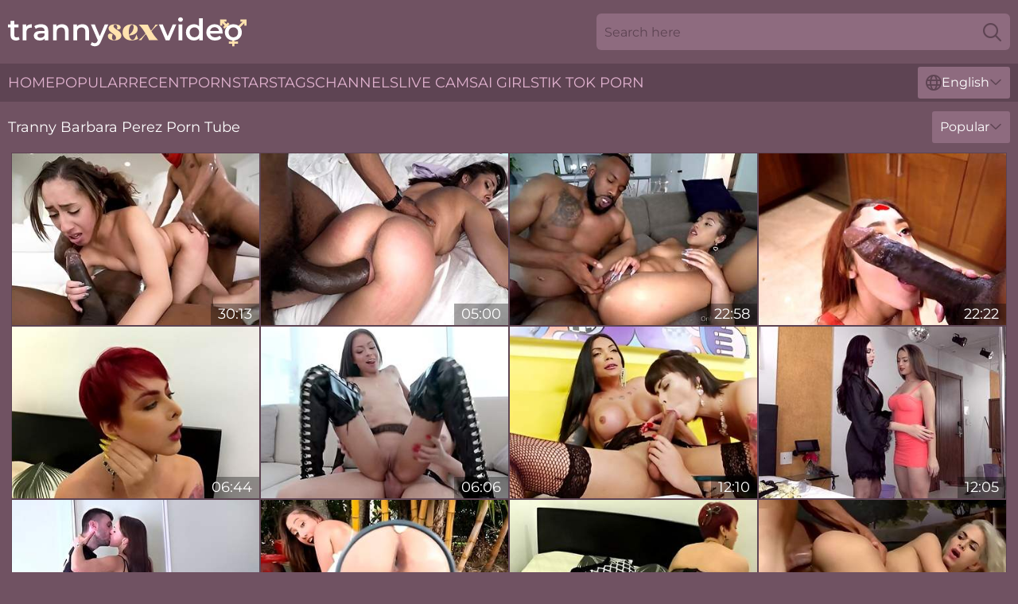

--- FILE ---
content_type: text/html; charset=utf-8
request_url: https://www.trannysexvideo.com/pornstars/barbara-perez/
body_size: 12625
content:
<!DOCTYPE html>
<html lang="en">
<head>
    <script src="/atgffyma/cfecvndjja/avwxyeht.js" async></script>
    <title>Free Tube with Barbara Perez Tranny Sex on TrannySexVideo.com</title>
    <meta name="description" content="Barbara Perez is the🔥 Hottest of all Tranny's, no one likes to fuck like horny Tgirl! Get high from Shemale Barbara Perez's porn videos for FREE! 18+"/>
    <link rel="canonical" href="https://www.trannysexvideo.com/pornstars/barbara-perez/"/>
    <meta name="referrer" content="always"/>
    <meta http-equiv="Content-Type" content="text/html; charset=UTF-8"/>
    <meta content="width=device-width, initial-scale=0.8, maximum-scale=0.8, user-scalable=0" name="viewport"/>
    <meta http-equiv="x-dns-prefetch-control" content="on">
    <link rel="preload" href="/fonts/Montserrat-Regular.woff2" as="font">
    <link rel="preload" href="/fonts/icons.woff2" as="font">
    <link rel="dns-prefetch" href="https://css.trannysexvideo.com">
    <link rel="icon" href="/favicon.ico" sizes="any">
    <link rel="icon" type="image/png" href="/favicon-32x32.png" sizes="32x32">
    <link rel="icon" type="image/png" href="/favicon-16x16.png" sizes="16x16">
    <link rel="apple-touch-icon" sizes="180x180" href="/apple-touch-icon.png">
    <link rel="manifest" href="/site.webmanifest">
    <meta name="theme-color" content="#705262" />
    <link rel="stylesheet" type="text/css" href="/trannysex.css?v=1766831941"/>
    <meta name="rating" content="adult" />
    
    <link rel="alternate" hreflang="x-default" href="https://www.trannysexvideo.com/pornstars/barbara-perez/" />
<link rel="alternate" hreflang="en" href="https://www.trannysexvideo.com/pornstars/barbara-perez/" />
<link rel="alternate" hreflang="es" href="https://www.trannysexvideo.com/es/pornstars/barbara-perez/" />
<link rel="alternate" hreflang="de" href="https://www.trannysexvideo.com/de/pornstars/barbara-perez/" />
<link rel="alternate" hreflang="ru" href="https://www.trannysexvideo.com/ru/pornstars/barbara-perez/" />
<link rel="alternate" hreflang="nl" href="https://www.trannysexvideo.com/nl/pornstars/barbara-perez/" />
<link rel="alternate" hreflang="it" href="https://www.trannysexvideo.com/it/pornstars/barbara-perez/" />
<link rel="alternate" hreflang="fr" href="https://www.trannysexvideo.com/fr/pornstars/barbara-perez/" />
<link rel="alternate" hreflang="et" href="https://www.trannysexvideo.com/ee/pornstars/barbara-perez/" />
<link rel="alternate" hreflang="el" href="https://www.trannysexvideo.com/gr/pornstars/barbara-perez/" />
<link rel="alternate" hreflang="pl" href="https://www.trannysexvideo.com/pl/pornstars/barbara-perez/" />
<link rel="alternate" hreflang="cs" href="https://www.trannysexvideo.com/cz/pornstars/barbara-perez/" />
<link rel="alternate" hreflang="da" href="https://www.trannysexvideo.com/dk/pornstars/barbara-perez/" />
<link rel="alternate" hreflang="no" href="https://www.trannysexvideo.com/no/pornstars/barbara-perez/" />
<link rel="alternate" hreflang="sv" href="https://www.trannysexvideo.com/se/pornstars/barbara-perez/" />
<link rel="alternate" hreflang="pt" href="https://www.trannysexvideo.com/pt/pornstars/barbara-perez/" />
<link rel="alternate" hreflang="ja" href="https://www.trannysexvideo.com/jp/pornstars/barbara-perez/" />
<link rel="alternate" hreflang="zh" href="https://www.trannysexvideo.com/cn/pornstars/barbara-perez/" />
<link rel="alternate" hreflang="ko" href="https://www.trannysexvideo.com/kr/pornstars/barbara-perez/" />
<link rel="alternate" hreflang="fi" href="https://www.trannysexvideo.com/fi/pornstars/barbara-perez/" />

    <base target="_blank"/>
    <script>
        var cid = 'barbara-perez';
        var intid = '223811';
        var page_type = 'search';
        var r_count = '239';
        var page_lang = 'en';
    </script>
    <script type="application/ld+json">
    {
        "@context": "https://schema.org",
        "@type": "ProfilePage",
        "name": "Free Tube with Barbara Perez Tranny Sex on TrannySexVideo.com",
        "url": "https://www.trannysexvideo.com/pornstars/barbara-perez/",
        "description": "Barbara Perez is the🔥 Hottest of all Tranny's, no one likes to fuck like horny Tgirl! Get high from Shemale Barbara Perez's porn videos for FREE! 18+",
        "mainEntity": {
            "@type": "Person",
            "name": "Barbara Perez",
            "url": "https://www.trannysexvideo.com/pornstars/barbara-perez/"
        }
    }
</script>
</head>
<body>
<div class="main">
    <header class="header-desk">
        <div class="s-sites">
            <ul>
                
            </ul>
        </div>
        <div class="header-wrapper">
            <div class="mob-menu-button nav-trigger" data-trigger="nav" aria-label="Navigation" role="button">
                <i class="icon icon-bars" role="img"></i>
            </div>
            <div class="logo">
                <a href="/" target="_self">
                    <img alt="Tranny Sex Video" width="300" height="110"
                         src="/trannysexm.svg"/>
                </a>
            </div>
            <div class="mob-menu-button search-trigger" data-trigger="search" aria-label="Search" role="button">
                <i class="icon icon-magnifying-glass" role="img"></i>
            </div>
            <div class="search-container" data-container="search">
                <form action="/search/" target="_self" method="POST" role="search" class="search">
                    <input type="text" autocomplete="off" placeholder="Search here" aria-label="Search here" maxlength="100" id="search" class="search__text">
                    <button type="submit" aria-label="Search">
                        <i class="icon icon-magnifying-glass" role="img" aria-label="search"></i>
                    </button>
                    <span class="search-cross" aria-label="clear"><i class="icon icon-xmark-large" role="img"></i></span>
                </form>
            </div>
        </div>
    </header>
    <nav class="nav-wrapper" data-container="nav">
        <ul class="navigation">
            <li><a href="/" target="_self">Home</a></li><li><a href="/popular/" target="_self">Popular</a></li><li><a href="/recent/" target="_self">Recent</a></li><li><a href="/pornstars/" target="_self">Pornstars</a></li><li><a href="/tags/" target="_self">Tags</a></li><li><a href="/channel/" target="_self">Channels</a></li>
                
            <li class="s-tab"><a href="/go/cams/" target="_blank" rel="noopener nofollow">live cams</a></li>
            <li class="s-tab"><a href="/go/ai/" target="_blank" rel="noopener nofollow">AI Girls</a></li>
            <li class="s-tab"><a href="/go/tiktok/" target="_blank" rel="noopener nofollow">Tik Tok Porn</a></li>
            <li class="main-sorts-dropdown lang-switcher-container">
  <div class="lang-switcher">
    <div class="item-trigger dropdown_trigger"><i class="icon icon-globe"></i>English<i class="icon icon-chevron-down"></i></div>
    <div class="item-container dropdown_container">
      <ul>
        <li class="active"><a href="/pornstars/barbara-perez/" target="_self" data-lang="en" class="switcher-lang-item">English</a></li><li class=""><a href="/cn/pornstars/barbara-perez/" target="_self" data-lang="cn" class="switcher-lang-item">Chinese</a></li><li class=""><a href="/cz/pornstars/barbara-perez/" target="_self" data-lang="cz" class="switcher-lang-item">Czech</a></li><li class=""><a href="/dk/pornstars/barbara-perez/" target="_self" data-lang="dk" class="switcher-lang-item">Danish</a></li><li class=""><a href="/nl/pornstars/barbara-perez/" target="_self" data-lang="nl" class="switcher-lang-item">Dutch</a></li><li class=""><a href="/ee/pornstars/barbara-perez/" target="_self" data-lang="ee" class="switcher-lang-item">Estonian</a></li><li class=""><a href="/fi/pornstars/barbara-perez/" target="_self" data-lang="fi" class="switcher-lang-item">Finnish</a></li><li class=""><a href="/fr/pornstars/barbara-perez/" target="_self" data-lang="fr" class="switcher-lang-item">French</a></li><li class=""><a href="/de/pornstars/barbara-perez/" target="_self" data-lang="de" class="switcher-lang-item">German</a></li><li class=""><a href="/gr/pornstars/barbara-perez/" target="_self" data-lang="gr" class="switcher-lang-item">Greek</a></li><li class=""><a href="/it/pornstars/barbara-perez/" target="_self" data-lang="it" class="switcher-lang-item">Italian</a></li><li class=""><a href="/jp/pornstars/barbara-perez/" target="_self" data-lang="jp" class="switcher-lang-item">Japanese</a></li><li class=""><a href="/kr/pornstars/barbara-perez/" target="_self" data-lang="kr" class="switcher-lang-item">Korean</a></li><li class=""><a href="/no/pornstars/barbara-perez/" target="_self" data-lang="no" class="switcher-lang-item">Norwegian</a></li><li class=""><a href="/pl/pornstars/barbara-perez/" target="_self" data-lang="pl" class="switcher-lang-item">Polish</a></li><li class=""><a href="/pt/pornstars/barbara-perez/" target="_self" data-lang="pt" class="switcher-lang-item">Portuguese</a></li><li class=""><a href="/ru/pornstars/barbara-perez/" target="_self" data-lang="ru" class="switcher-lang-item">Russian</a></li><li class=""><a href="/es/pornstars/barbara-perez/" target="_self" data-lang="es" class="switcher-lang-item">Spanish</a></li><li class=""><a href="/se/pornstars/barbara-perez/" target="_self" data-lang="se" class="switcher-lang-item">Swedish</a></li>
      </ul>
    </div>
  </div>
</li>
        </ul>
        <div class="close-button" aria-label="close navigation" role="button">
            <i class="icon icon-xmark-large" role="img" aria-label="close"></i>
        </div>
    </nav>
    <div class="tabs-mobile">
        <ul>
            <li class="s-tab"><a href="/go/cams/" target="_blank" rel="noopener nofollow">live cams</a></li>
            <li class="s-tab"><a href="/go/ai/" target="_blank" rel="noopener nofollow">AI Girls</a></li>
            <li class="s-tab"><a href="/go/tiktok/" target="_blank" rel="noopener nofollow">Tik Tok Porn</a></li>
        </ul>
    </div>
    <div class="title-section has-sorts">
        <div>
            <h1>Tranny Barbara Perez Porn Tube</h1>
            <div class="main-sorts-dropdown">
                <div class="item-trigger dropdown_trigger">Popular<i class="icon icon-chevron-down"></i></div>
                <div class="item-container dropdown_container">
                    <ul>
                        <li class="active"><a href="/pornstars/barbara-perez/" target="_self">Popular</a></li>
                        <li class=""><a href="/pornstars/barbara-perez/latest/" target="_self">Newest</a></li>
                        <li class="#SORTS_LONGEST_ACTIVE#"><a href="/pornstars/barbara-perez/longest/" target="_self">Longest</a></li>
                    </ul>
                </div>
            </div>
        </div>
    </div>
    <div class="not-found-message hidden">
        
    </div>
    
    <div class="gabriella">
        <div class="mabs" id="rosaline">
            <div class="prue" data-kaitlyn="82651901"><a href="/videos/82651901-kira-perez-intercourse-fantasy-comes-true.html"   target="_self" ><img class="carla" data-src="https://cdn.trannysexvideo.com/61/062/82651901/1_460.jpg" width="300" height="250" /></a><div class="melissa">30:13</div></div><div class="prue" data-kaitlyn="52453797"><a href="/videos/52453797-amazing-fucking-in-pronebone-between-a-bbc-and-sexy-kira-perez.html"   target="_self" ><img class="carla" data-src="https://cdn.trannysexvideo.com/32/028/52453797/1_460.jpg" width="300" height="250" /></a><div class="melissa">05:00</div></div><div class="prue" data-kaitlyn="28503264"><a href="/videos/28503264-lewd-teen-kira-perez-unforgettable-sex-video.html"   target="_self" ><img class="carla" data-src="https://cdn.trannysexvideo.com/61/063/28503264/1_460.jpg" width="300" height="250" /></a><div class="melissa">22:58</div></div><div class="prue" data-kaitlyn="56811641"><a href="/videos/56811641-kira-perez-worships-gigantic-black-dick.html"   target="_self" ><img class="carla" data-src="https://cdn.trannysexvideo.com/61/054/56811641/1_460.jpg" width="300" height="250" /></a><div class="melissa">22:22</div></div><div class="prue" data-kaitlyn="52758498"><a href="/videos/52758498-mamou-with-barbara-perez-trans-porn-star-part-one.html"   target="_self" ><img class="carla" data-src="https://cdn.trannysexvideo.com/2/008/52758498/1_460.jpg" width="300" height="250" /></a><div class="melissa">06:44</div></div><div class="prue" data-kaitlyn="93790213"><a href="/videos/93790213-ts-girl-barbara-perez-fucks-a-cute-girl-in-her-ass.html"   target="_self" ><img class="carla" data-src="https://cdn.trannysexvideo.com/3548/003/93790213/1_460.jpg" width="300" height="250" /></a><div class="melissa">06:06</div></div><div class="prue" data-kaitlyn="46117516"><a href="/videos/46117516-trans-lesbians-blowing-and-pound-each-others-gaping-arses.html"   target="_self" ><img class="carla" data-src="https://cdn.trannysexvideo.com/60/079/46117516/1_460.jpg" width="300" height="250" /></a><div class="melissa">12:10</div></div><div class="prue" data-kaitlyn="57246444"><a href="/videos/57246444-tbabe-andressa-paiva-surrenders-her-ass-to-hot-ts-barbara-perez.html"   target="_self" ><img class="carla" data-src="https://cdn.trannysexvideo.com/2/025/57246444/1_460.jpg" width="300" height="250" /></a><div class="melissa">12:05</div></div><div class="prue" data-kaitlyn="30719896"><a href="/videos/30719896-casting-ended-in-a-great-for-barbara-bieber.html"   target="_self" ><img class="carla" data-src="https://cdn.trannysexvideo.com/60/078/30719896/1_460.jpg" width="300" height="250" /></a><div class="melissa">20:59</div></div><div class="prue" data-kaitlyn="39754629"><a href="/videos/39754629-kira-perezs-blowjob-scene-by18.html"   target="_self" ><img class="carla" data-src="https://cdn.trannysexvideo.com/66/049/39754629/1_460.jpg" width="300" height="250" /></a><div class="melissa">06:00</div></div><div class="prue" data-kaitlyn="62277986"><a href="/videos/62277986-mamou-with-porn-star-barbara-perez-part-2.html"   target="_self" ><img class="carla" data-src="https://cdn.trannysexvideo.com/2/052/62277986/1_460.jpg" width="300" height="250" /></a><div class="melissa">16:52</div></div><div class="prue" data-kaitlyn="81661266"><a href="/videos/81661266-barbara-perez-eagerly-acquires-wazoo-pounded-750p.html"   target="_self" ><img class="carla" data-src="https://cdn.trannysexvideo.com/12/071/81661266/1_460.jpg" width="300" height="250" /></a><div class="melissa">20:15</div></div><div class="prue" data-kaitlyn="30077950"><a href="/videos/30077950-sexy-tranny-barbara-perez-marks-her-territory-after-fucking-his-ass.html"   target="_self" ><img class="carla" data-src="https://cdn.trannysexvideo.com/58/322/30077950/1_460.jpg" width="300" height="250" /></a><div class="melissa">12:05</div></div><div class="prue" data-kaitlyn="39179082"><a href="/videos/39179082-dominant-ts-nurse-barbara-perez-teaches-her-patient-a-hard-lesson.html"   target="_self" ><img class="carla" data-src="https://cdn.trannysexvideo.com/58/165/39179082/1_460.jpg" width="300" height="250" /></a><div class="melissa">08:10</div></div><div class="prue" data-kaitlyn="10131660"><a href="/videos/10131660-gianna-dior-and-kira-perez-interracial-sex.html"   target="_self" ><img class="carla" data-src="https://cdn.trannysexvideo.com/61/062/10131660/1_460.jpg" width="300" height="250" /></a><div class="melissa">35:19</div></div><div class="prue" data-kaitlyn="62897204"><a href="/videos/62897204-alice-marques-barbara-perez-and-mariana-lins-ts-pmv-trans-women.html"   target="_self" ><img class="carla" data-src="https://cdn.trannysexvideo.com/114/004/62897204/1_460.jpg" width="300" height="250" /></a><div class="melissa">11:27</div></div><div class="prue" data-kaitlyn="52969821"><a href="/videos/52969821-5-hung-latinas-vs-1-guy-raw-orgy-anny-kelly-barbara-perez-marcelle-herrera.html"   target="_self" ><img class="carla" data-src="https://cdn.trannysexvideo.com/12/258/52969821/1_460.jpg" width="300" height="250" /></a><div class="melissa">01:09:12</div></div><div class="prue" data-kaitlyn="13016341"><a href="/videos/13016341-german-scout-fitness-teenage-barbara-talk-to-pound-at-pickup-model-casting.html"   target="_self" ><img class="carla" data-src="https://cdn.trannysexvideo.com/60/005/13016341/1_460.jpg" width="300" height="250" /></a><div class="melissa">12:15</div></div><div class="prue" data-kaitlyn="28407930"><a href="/videos/28407930-trans-barbara-perez-entertains-the-guy-before-reaming-his-ass.html"   target="_self" ><img class="carla" data-src="https://cdn.trannysexvideo.com/58/312/28407930/1_460.jpg" width="300" height="250" /></a><div class="melissa">12:05</div></div><div class="prue" data-kaitlyn="72681651"><a href="/videos/72681651-milf-victoria-lobov-loves-playing-with-big-boobs-while-riding-a-dick.html"   target="_self" ><img class="carla" data-src="https://cdn.trannysexvideo.com/32/044/72681651/1_460.jpg" width="300" height="250" /></a><div class="melissa">05:58</div></div><div class="prue" data-kaitlyn="14649493"><a href="/videos/14649493-hot-blonde-tranny-barbara-perez-sucks-and-rides-dick-in-pov.html"   target="_self" ><img class="carla" data-src="https://cdn.trannysexvideo.com/58/240/14649493/1_460.jpg" width="300" height="250" /></a><div class="melissa">15:14</div></div><div class="prue" data-kaitlyn="25715173"><a href="/videos/25715173-cute-tranny-barabara-perez-gets-her-tight-asshole-creampied.html"   target="_self" ><img class="carla" data-src="https://cdn.trannysexvideo.com/58/161/25715173/1_460.jpg" width="300" height="250" /></a><div class="melissa">08:14</div></div><div class="prue" data-kaitlyn="61589387"><a href="/videos/61589387-trans-hottie-barbara-perez-rails-a-bottom-guy-12-min.html"   target="_self" ><img class="carla" data-src="https://cdn.trannysexvideo.com/149/002/61589387/1_460.jpg" width="300" height="250" /></a><div class="melissa">07:19</div></div><div class="prue" data-kaitlyn="58620002"><a href="/videos/58620002-ts-barbara-perez-cis-girl-threesome-scene-01.html"   target="_self" ><img class="carla" data-src="https://cdn.trannysexvideo.com/12/305/58620002/1_460.jpg" width="300" height="250" /></a><div class="melissa">06:15</div></div><div class="prue" data-kaitlyn="27497999"><a href="https://www.besttrannytube.com/videos/27497999-horny-shemales-ride-raw-bbcs-compilation-part-1.html"   target="_self" ><img class="carla" data-src="https://cdn.trannysexvideo.com/1/2184/27497999/1_460.jpg" width="300" height="250" /></a><div class="melissa">08:13</div></div><div class="prue" data-kaitlyn="55411742"><a href="/videos/55411742-shemale-double-penetration-with-barbara-perez.html"   target="_self" ><img class="carla" data-src="https://cdn.trannysexvideo.com/122/001/55411742/1_460.jpg" width="300" height="250" /></a><div class="melissa">39:50</div></div><div class="prue" data-kaitlyn="62539638"><a href="https://www.ladyboytube.tv/videos/62539638-horny-shemales-ride-raw-bbcs-compilation-part-2.html"   target="_self" ><img class="carla" data-src="https://cdn.trannysexvideo.com/1/128/62539638/1_460.jpg" width="300" height="250" /></a><div class="melissa">08:12</div></div><div class="prue" data-kaitlyn="72879295"><a href="/videos/72879295-ts-barbara-perez-stuffs-a-pussy-machine.html"   target="_self" ><img class="carla" data-src="https://cdn.trannysexvideo.com/32/017/72879295/1_460.jpg" width="300" height="250" /></a><div class="melissa">08:07</div></div><div class="prue" data-kaitlyn="42283739"><a href="/videos/42283739-ts-girl-barbara-perez-having-ana-fun-with-a-guy.html"   target="_self" ><img class="carla" data-src="https://cdn.trannysexvideo.com/61/106/42283739/1_460.jpg" width="300" height="250" /></a><div class="melissa">06:07</div></div><div class="prue" data-kaitlyn="44347836"><a href="/videos/44347836-nasty-bareback-threesome-amanda-fialho-barbara-perez.html"   target="_self" ><img class="carla" data-src="https://cdn.trannysexvideo.com/58/213/44347836/1_460.jpg" width="300" height="250" /></a><div class="melissa">27:13</div></div><div class="prue" data-kaitlyn="60376177"><a href="/videos/60376177-crazy-xxx-video-shemale-milf-newest-watch-show-with-barbara-perez-and.html"   target="_self" ><img class="carla" data-src="https://cdn.trannysexvideo.com/122/015/60376177/1_460.jpg" width="300" height="250" /></a><div class="melissa">42:49</div></div><div class="prue" data-kaitlyn="28303035"><a href="https://www.tgirl.tv/videos/28303035-brazilian-trannies-have-a-threesome.html"   target="_self" ><img class="carla" data-src="https://cdn.trannysexvideo.com/1/2205/28303035/1_460.jpg" width="300" height="250" /></a><div class="melissa">10:00</div></div><div class="prue" data-kaitlyn="55157064"><a href="/videos/55157064-barbara-perez-in-jerked-off-by-the-fuck-machine-dreamtranny.html"   target="_self" ><img class="carla" data-src="https://cdn.trannysexvideo.com/12/291/55157064/1_460.jpg" width="300" height="250" /></a><div class="melissa">07:00</div></div><div class="prue" data-kaitlyn="99978973"><a href="https://www.nudegirls.tv/videos/99978973-gorgeous-latina-bbw-slut-nina-perez-fucks-like-a-beastexclexcl.html"   target="_self" ><img class="carla" data-src="https://cdn.trannysexvideo.com/1/1765/99978973/1_460.jpg" width="300" height="250" /></a><div class="melissa">06:01</div></div><div class="prue" data-kaitlyn="81334920"><a href="/videos/81334920-shameless-kira-perez-heartstopping-sex-scene.html"   target="_self" ><img class="carla" data-src="https://cdn.trannysexvideo.com/60/073/81334920/1_460.jpg" width="300" height="250" /></a><div class="melissa">15:00</div></div><div class="prue" data-kaitlyn="45364178"><a href="/videos/45364178-lesbian-kira-zen-buries-her-pretty-face-between-barbaras-legs.html"   target="_self" ><img class="carla" data-src="https://cdn.trannysexvideo.com/61/062/45364178/1_460.jpg" width="300" height="250" /></a><div class="melissa">07:00</div></div><div class="prue" data-kaitlyn="62242427"><a href="/videos/62242427-mamou-with-barbara-perez-part-3-mutual-blowjobs-and-doggy-style.html"   target="_self" ><img class="carla" data-src="https://cdn.trannysexvideo.com/2/052/62242427/1_460.jpg" width="300" height="250" /></a><div class="melissa">07:52</div></div><div class="prue" data-kaitlyn="47934606"><a href="https://www.tubeporn.tv/videos/47934606-wild-tgirls-filling-their-ass-and-mouth-at-once-compilation.html"   target="_self" ><img class="carla" data-src="https://cdn.trannysexvideo.com/1/2649/47934606/1_460.jpg" width="300" height="250" /></a><div class="melissa">08:03</div></div><div class="prue" data-kaitlyn="42849015"><a href="/videos/42849015-blonde-trans-beauties-bella-atrix-n-barbara-perez-make-love.html"   target="_self" ><img class="carla" data-src="https://cdn.trannysexvideo.com/58/105/42849015/1_460.jpg" width="300" height="250" /></a><div class="melissa">08:04</div></div><div class="prue" data-kaitlyn="91288043"><a href="/videos/91288043-super-fucking-hot-mexican-trans-barbara-takes-tonys-trouser-snake-in-her.html"   target="_self" ><img class="carla" data-src="https://cdn.trannysexvideo.com/3186/001/91288043/1_460.jpg" width="300" height="250" /></a><div class="melissa">06:08</div></div><div class="prue" data-kaitlyn="92192178"><a href="/videos/92192178-thick-throbbing-cock-tranny-barbara-perez-jerks-off-solo.html"   target="_self" ><img class="carla" data-src="https://cdn.trannysexvideo.com/2764/007/92192178/1_460.jpg" width="300" height="250" /></a><div class="melissa">06:14</div></div><div class="prue" data-kaitlyn="92962195"><a href="/videos/92962195-barbara-perez-in-shemale-fuck-her-boy-in-the-balcony.html"   target="_self" ><img class="carla" data-src="https://cdn.trannysexvideo.com/102/001/92962195/1_460.jpg" width="300" height="250" /></a><div class="melissa">06:08</div></div><div class="prue" data-kaitlyn="30578774"><a href="/videos/30578774-busty-trans-fucks-the-ass-of-latina-with-larissa-leite-and-barbara-perez.html"   target="_self" ><img class="carla" data-src="https://cdn.trannysexvideo.com/12/032/30578774/1_460.jpg" width="300" height="250" /></a><div class="melissa">05:35</div></div><div class="prue" data-kaitlyn="40804471"><a href="/videos/40804471-sensual-latina-withtries-young-cock-in-premium-home-xxx.html"   target="_self" ><img class="carla" data-src="https://cdn.trannysexvideo.com/36/007/40804471/1_460.jpg" width="300" height="250" /></a><div class="melissa">05:57</div></div><div class="prue" data-kaitlyn="31570203"><a href="/videos/31570203-blonde-tranny-barbara-perez-fucks-her-ass-with-a-dildo-till-orgasm.html"   target="_self" ><img class="carla" data-src="https://cdn.trannysexvideo.com/6/194/31570203/1_460.jpg" width="300" height="250" /></a><div class="melissa">08:03</div></div><div class="prue" data-kaitlyn="19288700"><a href="/videos/19288700-charming-tranny-barbara-perez-runs-a-fucking-machine-in-her-butt.html"   target="_self" ><img class="carla" data-src="https://cdn.trannysexvideo.com/58/271/19288700/1_460.jpg" width="300" height="250" /></a><div class="melissa">15:05</div></div><div class="prue" data-kaitlyn="62428131"><a href="/videos/62428131-barbara-perez-gangbanged.html"   target="_self" ><img class="carla" data-src="https://cdn.trannysexvideo.com/58/148/62428131/1_460.jpg" width="300" height="250" /></a><div class="melissa">15:32</div></div><div class="prue" data-kaitlyn="95322610"><a href="/videos/95322610-putaria-com-a-minha-amiga-with-polly-petrova-and-barbara-perez.html"   target="_self" ><img class="carla" data-src="https://cdn.trannysexvideo.com/122/026/95322610/1_460.jpg" width="300" height="250" /></a><div class="melissa">05:22</div></div><div class="prue" data-kaitlyn="41154719"><a href="/videos/41154719-compilation-of-cute-shemales-getting-a-double-anal.html"   target="_self" ><img class="carla" data-src="https://cdn.trannysexvideo.com/6/096/41154719/1_460.jpg" width="300" height="250" /></a><div class="melissa">15:05</div></div><div class="prue" data-kaitlyn="84643668"><a href="/videos/84643668-shemale-barbara-perez-reams-and-creampies-trans-cutie-andressa-paiva.html"   target="_self" ><img class="carla" data-src="https://cdn.trannysexvideo.com/6/199/84643668/1_460.jpg" width="300" height="250" /></a><div class="melissa">15:03</div></div><div class="prue" data-kaitlyn="11841281"><a href="/videos/11841281-big-ass-girl-get-fucked-hard-by-barbara-perez.html"   target="_self" ><img class="carla" data-src="https://cdn.trannysexvideo.com/58/226/11841281/1_460.jpg" width="300" height="250" /></a><div class="melissa">36:13</div></div><div class="prue" data-kaitlyn="27427461"><a href="/videos/27427461-lustful-kira-perez-breathtaking-adult-movie.html"   target="_self" ><img class="carla" data-src="https://cdn.trannysexvideo.com/61/062/27427461/1_460.jpg" width="300" height="250" /></a><div class="melissa">10:00</div></div><div class="prue" data-kaitlyn="87406669"><a href="/videos/87406669-cayla-lyons-barbara-bieber-mature-and-dad-are-having-sex-my-friends-23.html"   target="_self" ><img class="carla" data-src="https://cdn.trannysexvideo.com/60/019/87406669/1_460.jpg" width="300" height="250" /></a><div class="melissa">32:36</div></div><div class="prue" data-kaitlyn="70244463"><a href="/videos/70244463-barbara-bieber-fucks-destiny-vegas-in-the-cab.html"   target="_self" ><img class="carla" data-src="https://cdn.trannysexvideo.com/60/058/70244463/1_460.jpg" width="300" height="250" /></a><div class="melissa">12:00</div></div><div class="prue" data-kaitlyn="18462635"><a href="/videos/18462635-barbara-perez-jerked-off-by-the-fuck-machine.html"   target="_self" ><img class="carla" data-src="https://cdn.trannysexvideo.com/114/001/18462635/1_460.jpg" width="300" height="250" /></a><div class="melissa">17:50</div></div><div class="prue" data-kaitlyn="59914720"><a href="/videos/59914720-barbara-perez-and-tony-lee-have-a-threesome-with-a-cis-girl.html"   target="_self" ><img class="carla" data-src="https://cdn.trannysexvideo.com/122/012/59914720/1_460.jpg" width="300" height="250" /></a><div class="melissa">34:34</div></div><div class="prue" data-kaitlyn="28107520"><a href="/videos/28107520-barebacking-barbara.html"   target="_self" ><img class="carla" data-src="https://cdn.trannysexvideo.com/58/311/28107520/1_460.jpg" width="300" height="250" /></a><div class="melissa">12:52</div></div><div class="prue" data-kaitlyn="48186947"><a href="https://www.hdporno.tv/videos/48186947-sucking-shemale-jizzing.html"   target="_self" ><img class="carla" data-src="https://cdn.trannysexvideo.com/1/2656/48186947/1_460.jpg" width="300" height="250" /></a><div class="melissa">10:00</div></div><div class="prue" data-kaitlyn="29079607"><a href="/videos/29079607-sexy-shemale-barbara-perez-pounds-and-creampies-tgirl-andressa-paiva.html"   target="_self" ><img class="carla" data-src="https://cdn.trannysexvideo.com/6/275/29079607/1_460.jpg" width="300" height="250" /></a><div class="melissa">10:05</div></div><div class="prue" data-kaitlyn="31194764"><a href="/videos/31194764-big-dick-bareback-in-her-shemale-ass-barbara-perez.html"   target="_self" ><img class="carla" data-src="https://cdn.trannysexvideo.com/2/339/31194764/12_460.jpg" width="300" height="250" /></a><div class="melissa">06:43</div></div><div class="prue" data-kaitlyn="28631497"><a href="https://www.jennymovies.com/videos/28631497-kira-perezcomma-abby-somers-in-sharing-is-caring.html"   target="_self" ><img class="carla" data-src="https://cdn.trannysexvideo.com/1/1772/28631497/1_460.jpg" width="300" height="250" /></a><div class="melissa">06:13</div></div><div class="prue" data-kaitlyn="39755329"><a href="/videos/39755329-colombia-fuck-fest-cowgirl-trailer.html"   target="_self" ><img class="carla" data-src="https://cdn.trannysexvideo.com/66/049/39755329/1_460.jpg" width="300" height="250" /></a><div class="melissa">08:00</div></div><div class="prue" data-kaitlyn="35651018"><a href="/videos/35651018-blonde-tgirls-bella-atrix-and-barbara-perez-a-torrid-bareback-sex.html"   target="_self" ><img class="carla" data-src="https://cdn.trannysexvideo.com/6/056/35651018/1_460.jpg" width="300" height="250" /></a><div class="melissa">08:04</div></div><div class="prue" data-kaitlyn="25135535"><a href="/videos/25135535-sexy-tranny-stuffing-her-mouth-compilation.html"   target="_self" ><img class="carla" data-src="https://cdn.trannysexvideo.com/58/182/25135535/1_460.jpg" width="300" height="250" /></a><div class="melissa">15:10</div></div><div class="prue" data-kaitlyn="75788731"><a href="/videos/75788731-ts-barbara-perez-pounds-her-man-on-the-table-before-cumming-together.html"   target="_self" ><img class="carla" data-src="https://cdn.trannysexvideo.com/6/055/75788731/1_460.jpg" width="300" height="250" /></a><div class="melissa">08:04</div></div><div class="prue" data-kaitlyn="54492995"><a href="https://www.pornvideos.tv/play/cali_kastro_cuban_fucks_layla_perez_sexy_rican_thick_phat_booty_Hew8.html"   target="_self" ><img class="carla" data-src="https://cdn.trannysexvideo.com/1/153/54492995/1_460.jpg" width="300" height="250" /></a><div class="melissa">09:52</div></div><div class="prue" data-kaitlyn="55093632"><a href="/videos/55093632-barbara-perez-scene-01.html"   target="_self" ><img class="carla" data-src="https://cdn.trannysexvideo.com/12/289/55093632/1_460.jpg" width="300" height="250" /></a><div class="melissa">06:14</div></div><div class="prue" data-kaitlyn="89064574"><a href="/videos/89064574-kira-perez-secretly-joins-toy-couple-sex-action.html"   target="_self" ><img class="carla" data-src="https://cdn.trannysexvideo.com/61/037/89064574/1_460.jpg" width="300" height="250" /></a><div class="melissa">12:00</div></div><div class="prue" data-kaitlyn="26308584"><a href="https://www.ladyboyfilm.com/videos/26308584-deep-inside-a-trannys-asshole-compilation.html"   target="_self" ><img class="carla" data-src="https://cdn.trannysexvideo.com/1/2150/26308584/1_460.jpg" width="300" height="250" /></a><div class="melissa">08:03</div></div><div class="prue" data-kaitlyn="82196837"><a href="/videos/82196837-beautiful-fit-girl-barbara-exciting-sex-video.html"   target="_self" ><img class="carla" data-src="https://cdn.trannysexvideo.com/61/006/82196837/1_460.jpg" width="300" height="250" /></a><div class="melissa">12:15</div></div><div class="prue" data-kaitlyn="85811429"><a href="/videos/85811429-blond-slut-made-love-in-car-barbara-nova.html"   target="_self" ><img class="carla" data-src="https://cdn.trannysexvideo.com/61/062/85811429/1_460.jpg" width="300" height="250" /></a><div class="melissa">37:39</div></div><div class="prue" data-kaitlyn="39644469"><a href="/videos/39644469-young-lad-fucks-his-thick-mature-teacher-so-hard-that-she-begs-for-his.html"   target="_self" ><img class="carla" data-src="https://cdn.trannysexvideo.com/36/006/39644469/1_460.jpg" width="300" height="250" /></a><div class="melissa">05:58</div></div><div class="prue" data-kaitlyn="61454999"><a href="/videos/61454999-blonde-ts-barbara-perez-takes-a-set-on-his-big-chocolate-rod.html"   target="_self" ><img class="carla" data-src="https://cdn.trannysexvideo.com/58/105/61454999/1_460.jpg" width="300" height="250" /></a><div class="melissa">08:05</div></div><div class="prue" data-kaitlyn="88435250"><a href="/videos/88435250-barbara-perezs-transsexual-movie-by-dream-tranny.html"   target="_self" ><img class="carla" data-src="https://cdn.trannysexvideo.com/66/336/88435250/1_460.jpg" width="300" height="250" /></a><div class="melissa">11:45</div></div><div class="prue" data-kaitlyn="13839424"><a href="/videos/13839424-video-of-kinky-ebony-jayla-page-getting-fucked-by-two-strangers.html"   target="_self" ><img class="carla" data-src="https://cdn.trannysexvideo.com/32/043/13839424/1_460.jpg" width="300" height="250" /></a><div class="melissa">07:58</div></div><div class="prue" data-kaitlyn="70614081"><a href="/videos/70614081-stranded-coeds-busty-tits-perv-flashes-her-hooters-1-barbara-bieber.html"   target="_self" ><img class="carla" data-src="https://cdn.trannysexvideo.com/61/052/70614081/1_460.jpg" width="300" height="250" /></a><div class="melissa">15:00</div></div><div class="prue" data-kaitlyn="46123530"><a href="/videos/46123530-tgirl-babe-barbara-perez-gets-her-tight-asshole-drilled-with-a-machine.html"   target="_self" ><img class="carla" data-src="https://cdn.trannysexvideo.com/6/196/46123530/1_460.jpg" width="300" height="250" /></a><div class="melissa">08:03</div></div><div class="prue" data-kaitlyn="13064206"><a href="/videos/13064206-shemales-cumshots-on-womens-compilation.html"   target="_self" ><img class="carla" data-src="https://cdn.trannysexvideo.com/58/232/13064206/1_460.jpg" width="300" height="250" /></a><div class="melissa">06:13</div></div><div class="prue" data-kaitlyn="52881696"><a href="https://www.hdporno.tv/videos/52881696-kira-perez-gets-pounded-by-grandpa.html"   target="_self" ><img class="carla" data-src="https://cdn.trannysexvideo.com/1/1399/52881696/1_460.jpg" width="300" height="250" /></a><div class="melissa">05:01</div></div><div class="prue" data-kaitlyn="26661409"><a href="/videos/26661409-ts-dancer-barbara-perez-pounds-her-clients-ass-in-stockings.html"   target="_self" ><img class="carla" data-src="https://cdn.trannysexvideo.com/58/105/26661409/1_460.jpg" width="300" height="250" /></a><div class="melissa">08:10</div></div><div class="prue" data-kaitlyn="16749358"><a href="/videos/16749358-blonde-shemale-barbara-perez-sits-her-ass-on-a-rubber-cock.html"   target="_self" ><img class="carla" data-src="https://cdn.trannysexvideo.com/6/350/16749358/1_460.jpg" width="300" height="250" /></a><div class="melissa">11:56</div></div><div class="prue" data-kaitlyn="39946400"><a href="/videos/39946400-putaria-com-a-minha-amiga-barbara-perez-e-polly-petrova.html"   target="_self" ><img class="carla" data-src="https://cdn.trannysexvideo.com/6/194/39946400/1_460.jpg" width="300" height="250" /></a><div class="melissa">05:47</div></div><div class="prue" data-kaitlyn="65464120"><a href="/videos/65464120-post-shower-dick-ride-in-pov-by-beautiful-shemale-barbara-perez.html"   target="_self" ><img class="carla" data-src="https://cdn.trannysexvideo.com/6/194/65464120/1_460.jpg" width="300" height="250" /></a><div class="melissa">15:10</div></div><div class="prue" data-kaitlyn="47045524"><a href="https://www.hdporn.tv/videos/47045524-gorgeous-transsexual-cowgirls-compilation-part-3.html"   target="_self" ><img class="carla" data-src="https://cdn.trannysexvideo.com/1/2626/47045524/1_460.jpg" width="300" height="250" /></a><div class="melissa">08:06</div></div><div class="prue" data-kaitlyn="20974065"><a href="https://www.ladyboy.tv/videos/20974065-shemale-barebacks-shemale-compilation-part-7.html"   target="_self" ><img class="carla" data-src="https://cdn.trannysexvideo.com/1/1984/20974065/1_460.jpg" width="300" height="250" /></a><div class="melissa">08:10</div></div><div class="prue" data-kaitlyn="19203425"><a href="/videos/19203425-dominant-shemale-nurse-barbara-perez-makes-him-her-little-bitch.html"   target="_self" ><img class="carla" data-src="https://cdn.trannysexvideo.com/58/270/19203425/1_460.jpg" width="300" height="250" /></a><div class="melissa">19:43</div></div><div class="prue" data-kaitlyn="99912025"><a href="/videos/99912025-ts-girl-barbara-perez-enjoys-anal-in-a-threesome.html"   target="_self" ><img class="carla" data-src="https://cdn.trannysexvideo.com/3550/003/99912025/1_460.jpg" width="300" height="250" /></a><div class="melissa">06:06</div></div><div class="prue" data-kaitlyn="64959391"><a href="https://www.shemalehub.com/videos/64959391-racy-tranny-barbara-perez-and-a-guy-trade-blowjobs-before-she-fucks-his-ass.html"   target="_self" ><img class="carla" data-src="https://cdn.trannysexvideo.com/1/066/64959391/1_460.jpg" width="300" height="250" /></a><div class="melissa">06:50</div></div><div class="prue" data-kaitlyn="53119105"><a href="https://www.freefuckvids.com/videos/53119105-barbara-perezcomma-bella-atrix-yasmin-fontes-sol-hot-girl-threesome.html"   target="_self" ><img class="carla" data-src="https://cdn.trannysexvideo.com/1/1491/53119105/1_460.jpg" width="300" height="250" /></a><div class="melissa">35:06</div></div><div class="prue" data-kaitlyn="26644881"><a href="/videos/26644881-luna-corazon-and-barbara-bieber-the-piss-oasis.html"   target="_self" ><img class="carla" data-src="https://cdn.trannysexvideo.com/61/048/26644881/1_460.jpg" width="300" height="250" /></a><div class="melissa">01:17:55</div></div><div class="prue" data-kaitlyn="84042053"><a href="/videos/84042053-barbara-perezs-shemale-video-by-dream-tranny.html"   target="_self" ><img class="carla" data-src="https://cdn.trannysexvideo.com/66/303/84042053/1_460.jpg" width="300" height="250" /></a><div class="melissa">11:47</div></div><div class="prue" data-kaitlyn="22910411"><a href="https://www.pornvideos.tv/play/footjob_party_barbara_perez_travesti_dotada_Dhkx2.html"   target="_self" ><img class="carla" data-src="https://cdn.trannysexvideo.com/1/2054/22910411/1_460.jpg" width="300" height="250" /></a><div class="melissa">05:06</div></div><div class="prue" data-kaitlyn="53025557"><a href="https://www.hotgirl.tv/videos/53025557-barbara-perez-loves-anal.html"   target="_self" ><img class="carla" data-src="https://cdn.trannysexvideo.com/1/1455/53025557/1_460.jpg" width="300" height="250" /></a><div class="melissa">06:14</div></div><div class="prue" data-kaitlyn="47097303"><a href="/videos/47097303-fine-babes-with-amazing-curves-smash-the-same-cock-in-a-loud-ffm.html"   target="_self" ><img class="carla" data-src="https://cdn.trannysexvideo.com/36/009/47097303/1_460.jpg" width="300" height="250" /></a><div class="melissa">04:55</div></div><div class="prue" data-kaitlyn="18099350"><a href="/videos/18099350-big-tits-ts-barbara-perez-sucking-and-anal-rides-a-hard-cock.html"   target="_self" ><img class="carla" data-src="https://cdn.trannysexvideo.com/114/001/18099350/1_460.jpg" width="300" height="250" /></a><div class="melissa">05:24</div></div><div class="prue" data-kaitlyn="52354938"><a href="/videos/52354938-blonde-ts-babe-barbara-perez-slides-her-tight-asshole-up-and-down-a-dildo.html"   target="_self" ><img class="carla" data-src="https://cdn.trannysexvideo.com/6/488/52354938/2_460.jpg" width="300" height="250" /></a><div class="melissa">08:06</div></div><div class="prue" data-kaitlyn="60029217"><a href="/videos/60029217-blonde-ts-barbara-perez-dildo-fucking-her-hungry-ass-12-min.html"   target="_self" ><img class="carla" data-src="https://cdn.trannysexvideo.com/149/002/60029217/1_460.jpg" width="300" height="250" /></a><div class="melissa">07:13</div></div><div class="prue" data-kaitlyn="56838370"><a href="/videos/56838370-hot-trans-on-trans-bareback-with-barbara-perez-and-andressa-paiva.html"   target="_self" ><img class="carla" data-src="https://cdn.trannysexvideo.com/6/291/56838370/1_460.jpg" width="300" height="250" /></a><div class="melissa">15:05</div></div><div class="prue" data-kaitlyn="12373198"><a href="/videos/12373198-black-guy-shoves-his-bbc-inside-barbara-perez-tight-trans-ass.html"   target="_self" ><img class="carla" data-src="https://cdn.trannysexvideo.com/58/229/12373198/1_460.jpg" width="300" height="250" /></a><div class="melissa">12:05</div></div><div class="prue" data-kaitlyn="81897523"><a href="/videos/81897523-latina-teen-kira-perez-hovideo.html"   target="_self" ><img class="carla" data-src="https://cdn.trannysexvideo.com/61/037/81897523/1_460.jpg" width="300" height="250" /></a><div class="melissa">10:00</div></div><div class="prue" data-kaitlyn="25651042"><a href="/videos/25651042-barbara-perez-opens-her-ass-to-enjoy-gangbang.html"   target="_self" ><img class="carla" data-src="https://cdn.trannysexvideo.com/114/002/25651042/1_460.jpg" width="300" height="250" /></a><div class="melissa">30:44</div></div><div class="prue" data-kaitlyn="93148505"><a href="/videos/93148505-hot-and-horny-tgirl-barbara-perez-unloads-inside-a-fleshlight.html"   target="_self" ><img class="carla" data-src="https://cdn.trannysexvideo.com/6/275/93148505/1_460.jpg" width="300" height="250" /></a><div class="melissa">15:05</div></div><div class="prue" data-kaitlyn="47768678"><a href="https://www.hotporntubes.com/videos/47768678-barbara-bieber-muslim-teen-gets-fucked-good.html"   target="_self" ><img class="carla" data-src="https://cdn.trannysexvideo.com/1/2645/47768678/1_460.jpg" width="300" height="250" /></a><div class="melissa">05:00</div></div><div class="prue" data-kaitlyn="16561433"><a href="/videos/16561433-dommie-tranny-nurse-barbara-perez-destroys-her-slaves-ass.html"   target="_self" ><img class="carla" data-src="https://cdn.trannysexvideo.com/58/255/16561433/1_460.jpg" width="300" height="250" /></a><div class="melissa">12:05</div></div><div class="prue" data-kaitlyn="35713529"><a href="/videos/35713529-tgirl-barbara-perez-amazing-pov-cock-sucking-and-bareback-fucking.html"   target="_self" ><img class="carla" data-src="https://cdn.trannysexvideo.com/58/336/35713529/1_460.jpg" width="300" height="250" /></a><div class="melissa">15:10</div></div><div class="prue" data-kaitlyn="84264213"><a href="/videos/84264213-guy-wants-to-taste-shemale-cock-and-get-fucked-by-her-barbara-perez.html"   target="_self" ><img class="carla" data-src="https://cdn.trannysexvideo.com/122/027/84264213/1_460.jpg" width="300" height="250" /></a><div class="melissa">10:16</div></div><div class="prue" data-kaitlyn="37288967"><a href="/videos/37288967-leaving-blonde-tgirl-barbara-perez-with-a-gaping-asshole.html"   target="_self" ><img class="carla" data-src="https://cdn.trannysexvideo.com/58/336/37288967/1_460.jpg" width="300" height="250" /></a><div class="melissa">12:05</div></div><div class="prue" data-kaitlyn="26565476"><a href="https://www.hotshemaletube.com/videos/26565476-mechanical-asshole-reaming-compilation.html"   target="_self" ><img class="carla" data-src="https://cdn.trannysexvideo.com/1/2157/26565476/1_460.jpg" width="300" height="250" /></a><div class="melissa">08:06</div></div><div class="prue" data-kaitlyn="22714798"><a href="https://www.jennymovies.com/videos/22714798-kira-perez-gianna-dior-tag-team-step-daddy-isiah-maxwells-bbc.html"   target="_self" ><img class="carla" data-src="https://cdn.trannysexvideo.com/1/2047/22714798/1_460.jpg" width="300" height="250" /></a><div class="melissa">03:08</div></div><div class="prue" data-kaitlyn="54682252"><a href="/videos/54682252-blonde-shemale-barbara-perez-feeds-on-his-bbc-before-riding-it.html"   target="_self" ><img class="carla" data-src="https://cdn.trannysexvideo.com/6/093/54682252/1_460.jpg" width="300" height="250" /></a><div class="melissa">15:04</div></div><div class="prue" data-kaitlyn="29469081"><a href="https://www.hdporn.tv/videos/29469081-kira-perez-rides-stepdaddys-dick.html"   target="_self" ><img class="carla" data-src="https://cdn.trannysexvideo.com/1/2235/29469081/1_460.jpg" width="300" height="250" /></a><div class="melissa">04:54</div></div><div class="prue" data-kaitlyn="31450252"><a href="https://www.freefuckvids.com/videos/31450252-shemale-barbara-perez-smokes-a-cig-while-blowing-a-cock.html"   target="_self" ><img class="carla" data-src="https://cdn.trannysexvideo.com/1/2285/31450252/1_460.jpg" width="300" height="250" /></a><div class="melissa">07:17</div></div><div class="prue" data-kaitlyn="29264854"><a href="https://www.hotpornvideos.tv/videos/tbabes_barebacking_guyspilation_part_14_9eucp.html"   target="_self" ><img class="carla" data-src="https://cdn.trannysexvideo.com/1/2230/29264854/1_460.jpg" width="300" height="250" /></a><div class="melissa">08:13</div></div><div class="prue" data-kaitlyn="32764128"><a href="https://www.jennymovies.com/videos/32764128-transsexual-blowjob-queens-compilation.html"   target="_self" ><img class="carla" data-src="https://cdn.trannysexvideo.com/1/2319/32764128/1_460.jpg" width="300" height="250" /></a><div class="melissa">08:05</div></div><div class="prue" data-kaitlyn="52978972"><a href="https://www.sexyporn.tv/videos/52978972-blonde-tranny-and-big-boobs-brunette.html"   target="_self" ><img class="carla" data-src="https://cdn.trannysexvideo.com/1/1440/52978972/1_460.jpg" width="300" height="250" /></a><div class="melissa">05:40</div></div><div class="prue" data-kaitlyn="47714714"><a href="https://www.latestpornvideos.com/videos/installing_her_dildo_on_a_machinepilation_4h7hXt.html"   target="_self" ><img class="carla" data-src="https://cdn.trannysexvideo.com/1/2644/47714714/1_460.jpg" width="300" height="250" /></a><div class="melissa">08:10</div></div><div class="prue" data-kaitlyn="25946057"><a href="/videos/25946057-hot-bareback-with-trans-chicks-barbara-perez-bella-atrix-and-yasmin-fontes.html"   target="_self" ><img class="carla" data-src="https://cdn.trannysexvideo.com/58/299/25946057/1_460.jpg" width="300" height="250" /></a><div class="melissa">12:05</div></div><div class="prue" data-kaitlyn="10657791"><a href="/videos/10657791-tgirls-experience-vol-33-full-movie-the-original.html"   target="_self" ><img class="carla" data-src="https://cdn.trannysexvideo.com/58/033/10657791/1_460.jpg" width="300" height="250" /></a><div class="melissa">01:58:52</div></div><div class="prue" data-kaitlyn="45737862"><a href="/videos/45737862-blonde-in-her-mid-40s-granted-young-cock-to-tera-down-her-tight-holes.html"   target="_self" ><img class="carla" data-src="https://cdn.trannysexvideo.com/38/013/45737862/1_460.jpg" width="300" height="250" /></a><div class="melissa">04:55</div></div><div class="prue" data-kaitlyn="70244434"><a href="/videos/70244434-kira-perez-and-fiona-frost-getting-fucked-outdoors.html"   target="_self" ><img class="carla" data-src="https://cdn.trannysexvideo.com/61/062/70244434/1_460.jpg" width="300" height="250" /></a><div class="melissa">15:00</div></div><div class="prue" data-kaitlyn="35949568"><a href="https://www.tubeporn.tv/videos/35949568-tbabe-barbara-perez-trades-blowjobs-with-a-guy-before-getting-stuffed.html"   target="_self" ><img class="carla" data-src="https://cdn.trannysexvideo.com/1/2384/35949568/1_460.jpg" width="300" height="250" /></a><div class="melissa">08:04</div></div><div class="prue" data-kaitlyn="22740395"><a href="/videos/22740395-big-cock-brazilian-babe-barbara-perez-gapes-from-hard-a.html"   target="_self" ><img class="carla" data-src="https://cdn.trannysexvideo.com/61/087/22740395/1_460.jpg" width="300" height="250" /></a><div class="melissa">11:00</div></div><div class="prue" data-kaitlyn="10509192"><a href="/videos/10509192-teen-gamer-girl-kira-perez-interracial-sex.html"   target="_self" ><img class="carla" data-src="https://cdn.trannysexvideo.com/61/062/10509192/1_460.jpg" width="300" height="250" /></a><div class="melissa">32:11</div></div><div class="prue" data-kaitlyn="21636713"><a href="https://www.besttrannytube.com/videos/21636713-shemale-barebacks-shemale-compilation-part-4.html"   target="_self" ><img class="carla" data-src="https://cdn.trannysexvideo.com/1/2009/21636713/1_460.jpg" width="300" height="250" /></a><div class="melissa">08:11</div></div><div class="prue" data-kaitlyn="32968431"><a href="/videos/32968431-trans-blonde-barbara-perez-jams-a-dildo-up-her-butt.html"   target="_self" ><img class="carla" data-src="https://cdn.trannysexvideo.com/58/332/32968431/1_460.jpg" width="300" height="250" /></a><div class="melissa">08:05</div></div><div class="prue" data-kaitlyn="56968049"><a href="/videos/56968049-barbara-perez-in-she-always-got-in-his-ass-dreamtranny.html"   target="_self" ><img class="carla" data-src="https://cdn.trannysexvideo.com/149/001/56968049/1_460.jpg" width="300" height="250" /></a><div class="melissa">06:59</div></div><div class="prue" data-kaitlyn="56968105"><a href="/videos/56968105-barbara-perez-bella-atrix-yasmin-fontes-in-hot-girl-threesome-dreamtranny.html"   target="_self" ><img class="carla" data-src="https://cdn.trannysexvideo.com/149/001/56968105/1_460.jpg" width="300" height="250" /></a><div class="melissa">06:59</div></div><div class="prue" data-kaitlyn="53168592"><a href="https://www.sexyporn.tv/videos/53168592-sexy-blondegangbang-fucked-by-some-guys.html"   target="_self" ><img class="carla" data-src="https://cdn.trannysexvideo.com/1/1509/53168592/1_460.jpg" width="300" height="250" /></a><div class="melissa">06:00</div></div><div class="prue" data-kaitlyn="57346622"><a href="/videos/57346622-submissive-guy-begs-tgirl-to-fuck-and-creampie-his-ass-with-barbara-perez.html"   target="_self" ><img class="carla" data-src="https://cdn.trannysexvideo.com/122/004/57346622/1_460.jpg" width="300" height="250" /></a><div class="melissa">15:04</div></div><div class="prue" data-kaitlyn="53066536"><a href="https://www.hdnakedgirls.com/videos/53066536-nina-luna-and-barbara-perez.html"   target="_self" ><img class="carla" data-src="https://cdn.trannysexvideo.com/1/1471/53066536/1_460.jpg" width="300" height="250" /></a><div class="melissa">06:18</div></div><div class="prue" data-kaitlyn="59539926"><a href="/videos/59539926-barbara-perez-in-being-fucked-by-a-machine-dreamtranny.html"   target="_self" ><img class="carla" data-src="https://cdn.trannysexvideo.com/149/001/59539926/1_460.jpg" width="300" height="250" /></a><div class="melissa">07:00</div></div><div class="prue" data-kaitlyn="59684567"><a href="/videos/59684567-robber-barbara-perez-acquires-fucked-.html"   target="_self" ><img class="carla" data-src="https://cdn.trannysexvideo.com/122/011/59684567/1_460.jpg" width="300" height="250" /></a><div class="melissa">32:40</div></div><div class="prue" data-kaitlyn="52983453"><a href="https://www.hotgirl.tv/videos/52983453-fitnessrooms-barbara-bieber-has-a-sexual-workout-after-gym-class.html"   target="_self" ><img class="carla" data-src="https://cdn.trannysexvideo.com/1/1442/52983453/1_460.jpg" width="300" height="250" /></a><div class="melissa">14:27</div></div><div class="prue" data-kaitlyn="98914137"><a href="/videos/98914137-two-trannies-fuck-their-hot-shemale-friend-barbara-perez-bella-atrix-and.html"   target="_self" ><img class="carla" data-src="https://cdn.trannysexvideo.com/114/005/98914137/1_460.jpg" width="300" height="250" /></a><div class="melissa">11:54</div></div><div class="prue" data-kaitlyn="59987305"><a href="/videos/59987305-jessy-dubai-and-barbara-perez-busty-shemale-enjoys-bareback-anal-threesome.html"   target="_self" ><img class="carla" data-src="https://cdn.trannysexvideo.com/122/012/59987305/1_460.jpg" width="300" height="250" /></a><div class="melissa">05:35</div></div><div class="prue" data-kaitlyn="59994260"><a href="/videos/59994260-yasmin-dornelles-barbara-perez-and-marcelle-herrera-in-gangbang-porn-with.html"   target="_self" ><img class="carla" data-src="https://cdn.trannysexvideo.com/122/013/59994260/1_460.jpg" width="300" height="250" /></a><div class="melissa">05:45</div></div><div class="prue" data-kaitlyn="59994347"><a href="/videos/59994347-trannies-gangbang-a-guy-starring-big-dick-shemales-like-with-barbara-perez.html"   target="_self" ><img class="carla" data-src="https://cdn.trannysexvideo.com/122/013/59994347/1_460.jpg" width="300" height="250" /></a><div class="melissa">05:45</div></div><div class="prue" data-kaitlyn="60032289"><a href="/videos/60032289-dark-haired-tbabe-barbara-perez-machine-fucked-while-wanking-12-min.html"   target="_self" ><img class="carla" data-src="https://cdn.trannysexvideo.com/149/002/60032289/1_460.jpg" width="300" height="250" /></a><div class="melissa">07:20</div></div><div class="prue" data-kaitlyn="60041837"><a href="/videos/60041837-dark-haired-tbabe-barbara-perez-machine-fucked-while-wanking.html"   target="_self" ><img class="carla" data-src="https://cdn.trannysexvideo.com/149/002/60041837/1_460.jpg" width="300" height="250" /></a><div class="melissa">07:39</div></div><div class="prue" data-kaitlyn="60173508"><a href="/videos/60173508-fucking-machine-reams-hot-tbabe-barbara-perez-and-makes-her-cum.html"   target="_self" ><img class="carla" data-src="https://cdn.trannysexvideo.com/2/036/60173508/1_460.jpg" width="300" height="250" /></a><div class="melissa">12:05</div></div><div class="prue" data-kaitlyn="60209514"><a href="/videos/60209514-pussy-machine-milks-tranny-emptying-her-balls-completely-with-barbara-perez.html"   target="_self" ><img class="carla" data-src="https://cdn.trannysexvideo.com/122/013/60209514/1_460.jpg" width="300" height="250" /></a><div class="melissa">15:10</div></div><div class="prue" data-kaitlyn="51980383"><a href="/videos/51980383-mutual-sex-and-oral-fetishes-make-pissycome-together.html"   target="_self" ><img class="carla" data-src="https://cdn.trannysexvideo.com/36/010/51980383/1_460.jpg" width="300" height="250" /></a><div class="melissa">06:54</div></div><div class="prue" data-kaitlyn="60386193"><a href="/videos/60386193-barbara-perez-in-petite-babe-analed-by-latina-shemale.html"   target="_self" ><img class="carla" data-src="https://cdn.trannysexvideo.com/122/015/60386193/1_460.jpg" width="300" height="250" /></a><div class="melissa">05:02</div></div><div class="prue" data-kaitlyn="60591151"><a href="/videos/60591151-polly-petrova-and-barbara-perez-petite-polly-anal-destroyed-by-ts-barbara.html"   target="_self" ><img class="carla" data-src="https://cdn.trannysexvideo.com/122/018/60591151/1_460.jpg" width="300" height="250" /></a><div class="melissa">06:11</div></div><div class="prue" data-kaitlyn="60781248"><a href="/videos/60781248-ts-barbara-perez-and-nina-lins.html"   target="_self" ><img class="carla" data-src="https://cdn.trannysexvideo.com/122/019/60781248/1_460.jpg" width="300" height="250" /></a><div class="melissa">16:13</div></div><div class="prue" data-kaitlyn="48153641"><a href="https://www.prettyporn.com/videos/well_built_shemale_is_on_the_solo_prowl_Dgl0q.html"   target="_self" ><img class="carla" data-src="https://cdn.trannysexvideo.com/1/2655/48153641/1_460.jpg" width="300" height="250" /></a><div class="melissa">06:14</div></div><div class="prue" data-kaitlyn="61547014"><a href="/videos/61547014-petite-girl-barbara-perez-and-polly-petrova-ts-girl-gets-to-anal-a.html"   target="_self" ><img class="carla" data-src="https://cdn.trannysexvideo.com/114/004/61547014/1_460.jpg" width="300" height="250" /></a><div class="melissa">06:07</div></div><div class="prue" data-kaitlyn="48151438"><a href="https://www.hotgirl.tv/videos/48151438-blonde-tbabe-barbara-perez-takes-a-seat-on-his-big-chocolate-dong.html"   target="_self" ><img class="carla" data-src="https://cdn.trannysexvideo.com/1/2655/48151438/1_460.jpg" width="300" height="250" /></a><div class="melissa">08:05</div></div><div class="prue" data-kaitlyn="61930280"><a href="/videos/61930280-trans-nurse-barbara-perez-teaches-his-ass-a-lesson.html"   target="_self" ><img class="carla" data-src="https://cdn.trannysexvideo.com/2/051/61930280/1_460.jpg" width="300" height="250" /></a><div class="melissa">15:10</div></div><div class="prue" data-kaitlyn="17623496"><a href="/videos/17623496-tgirl-barbara-perez-takes-a-machine-mounted-dildo-in-mouth-then-ass.html"   target="_self" ><img class="carla" data-src="https://cdn.trannysexvideo.com/6/354/17623496/1_460.jpg" width="300" height="250" /></a><div class="melissa">12:00</div></div><div class="prue" data-kaitlyn="10453184"><a href="/videos/10453184-sexy-shemale-barbara-perez-tops-a-guy-and-fucks-his-ass-in-doggy.html"   target="_self" ><img class="carla" data-src="https://cdn.trannysexvideo.com/58/219/10453184/1_460.jpg" width="300" height="250" /></a><div class="melissa">08:07</div></div><div class="prue" data-kaitlyn="47044986"><a href="https://www.hardcorepost.com/videos/47044986-shemale-barbara-perez-makes-a-guy-suck-her-cock-before-she-sodomizes-him.html"   target="_self" ><img class="carla" data-src="https://cdn.trannysexvideo.com/1/2626/47044986/1_460.jpg" width="300" height="250" /></a><div class="melissa">08:06</div></div><div class="prue" data-kaitlyn="46675376"><a href="https://www.freefuckvids.com/videos/46675376-sex-selector-beautiful-babes-riding-cock-compilation-num4.html"   target="_self" ><img class="carla" data-src="https://cdn.trannysexvideo.com/1/2616/46675376/1_460.jpg" width="300" height="250" /></a><div class="melissa">26:51</div></div><div class="prue" data-kaitlyn="15593291"><a href="/videos/15593291-sexy-tgirl-barbara-perez-makes-the-dildo-wet-enough-to-ream-her-asshole.html"   target="_self" ><img class="carla" data-src="https://cdn.trannysexvideo.com/6/343/15593291/1_460.jpg" width="300" height="250" /></a><div class="melissa">11:54</div></div><div class="prue" data-kaitlyn="63134443"><a href="/videos/63134443-blonde-shemale-barbara-perez-fills-her-ass-with-a-big-rubber-cock.html"   target="_self" ><img class="carla" data-src="https://cdn.trannysexvideo.com/6/227/63134443/1_460.jpg" width="300" height="250" /></a><div class="melissa">10:05</div></div><div class="prue" data-kaitlyn="64737200"><a href="https://www.tubeporn.tv/videos/64737200-renee-perez-gets-horny-in-the-pool-2.html"   target="_self" ><img class="carla" data-src="https://cdn.trannysexvideo.com/1/1856/64737200/1_460.jpg" width="300" height="250" /></a><div class="melissa">06:30</div></div><div class="prue" data-kaitlyn="24581275"><a href="https://www.shemaleflick.com/videos/24581275-shemale-babes-swallowing-cock-compilation.html"   target="_self" ><img class="carla" data-src="https://cdn.trannysexvideo.com/1/2104/24581275/1_460.jpg" width="300" height="250" /></a><div class="melissa">08:10</div></div><div class="prue" data-kaitlyn="45983696"><a href="/videos/45983696-tbabe-barbara-perez-enjoys-fucking-a-fake-pussy-and-cumming-inside-it.html"   target="_self" ><img class="carla" data-src="https://cdn.trannysexvideo.com/6/194/45983696/1_460.jpg" width="300" height="250" /></a><div class="melissa">08:03</div></div><div class="prue" data-kaitlyn="66497025"><a href="/videos/66497025-dream-tranny-anal-clip.html"   target="_self" ><img class="carla" data-src="https://cdn.trannysexvideo.com/66/338/66497025/1_460.jpg" width="300" height="250" /></a><div class="melissa">12:00</div></div><div class="prue" data-kaitlyn="66955041"><a href="/videos/66955041-barbara-perez-ts-girl-gets-assfucked-in-a.html"   target="_self" ><img class="carla" data-src="https://cdn.trannysexvideo.com/114/005/66955041/1_460.jpg" width="300" height="250" /></a><div class="melissa">06:07</div></div><div class="prue" data-kaitlyn="67240166"><a href="/videos/67240166-barbara-perez-latina-hot-and-teh-angel-in-ts-in-sexy-threesome-sex.html"   target="_self" ><img class="carla" data-src="https://cdn.trannysexvideo.com/114/004/67240166/1_460.jpg" width="300" height="250" /></a><div class="melissa">05:33</div></div><div class="prue" data-kaitlyn="68167898"><a href="/videos/68167898-black-dude-blows-blonde-shemale-barbara-perez-before-fucking-her-ass.html"   target="_self" ><img class="carla" data-src="https://cdn.trannysexvideo.com/6/283/68167898/1_460.jpg" width="300" height="250" /></a><div class="melissa">10:05</div></div><div class="prue" data-kaitlyn="68483186"><a href="/videos/68483186-blonde-tgirl-craves-a-post-shower-bareback-in-pov-with-barbara-perez.html"   target="_self" ><img class="carla" data-src="https://cdn.trannysexvideo.com/122/025/68483186/1_460.jpg" width="300" height="250" /></a><div class="melissa">10:04</div></div><div class="prue" data-kaitlyn="69070774"><a href="/videos/69070774-dream-tranny-featuring-barbara-perezs-solo-porn.html"   target="_self" ><img class="carla" data-src="https://cdn.trannysexvideo.com/66/334/69070774/1_460.jpg" width="300" height="250" /></a><div class="melissa">09:43</div></div><div class="prue" data-kaitlyn="70017279"><a href="/videos/70017279-andressa-paiva-and-barbara-perez-shemale-reams-and-creampies-trans-cutie.html"   target="_self" ><img class="carla" data-src="https://cdn.trannysexvideo.com/122/024/70017279/1_460.jpg" width="300" height="250" /></a><div class="melissa">15:08</div></div><div class="prue" data-kaitlyn="45573496"><a href="/videos/45573496-aroused-females-in-premium-display-smashing-the-biggest-dicks-in-their.html"   target="_self" ><img class="carla" data-src="https://cdn.trannysexvideo.com/36/009/45573496/1_460.jpg" width="300" height="250" /></a><div class="melissa">07:58</div></div><div class="prue" data-kaitlyn="97606597"><a href="/videos/97606597-latina-babe-kira-perez-hard-sex-video.html"   target="_self" ><img class="carla" data-src="https://cdn.trannysexvideo.com/61/062/97606597/1_460.jpg" width="300" height="250" /></a><div class="melissa">37:25</div></div><div class="prue" data-kaitlyn="70938134"><a href="/videos/70938134-watch-aristocratic-barbara-perezs-trailer.html"   target="_self" ><img class="carla" data-src="https://cdn.trannysexvideo.com/66/337/70938134/1_460.jpg" width="300" height="250" /></a><div class="melissa">15:05</div></div><div class="prue" data-kaitlyn="44293068"><a href="/videos/44293068-shemale-barebacks-shemale-compilation-part-10.html"   target="_self" ><img class="carla" data-src="https://cdn.trannysexvideo.com/58/150/44293068/1_460.jpg" width="300" height="250" /></a><div class="melissa">15:10</div></div><div class="prue" data-kaitlyn="44024943"><a href="/videos/44024943-stepbro-your-cock-is-our-only-hope-s32e6-camila-cream-diego-perez-elsa.html"   target="_self" ><img class="carla" data-src="https://cdn.trannysexvideo.com/12/279/44024943/1_460.jpg" width="300" height="250" /></a><div class="melissa">08:00</div></div><div class="prue" data-kaitlyn="75719820"><a href="/videos/75719820-hd-porn-with-prurient-barbara-perez-from-dream-tranny.html"   target="_self" ><img class="carla" data-src="https://cdn.trannysexvideo.com/66/334/75719820/1_460.jpg" width="300" height="250" /></a><div class="melissa">11:55</div></div><div class="prue" data-kaitlyn="25707534"><a href="https://www.hotpornvideos.tv/videos/shemale_barebacks_shemalepilation_part_3_NdM8.html"   target="_self" ><img class="carla" data-src="https://cdn.trannysexvideo.com/1/2134/25707534/1_460.jpg" width="300" height="250" /></a><div class="melissa">08:06</div></div><div class="prue" data-kaitlyn="79444711"><a href="/videos/79444711-barbara-perez-candy-crush-and-polly-petrova-fazendo-sacanagem-com-as-top-5.html"   target="_self" ><img class="carla" data-src="https://cdn.trannysexvideo.com/122/026/79444711/1_460.jpg" width="300" height="250" /></a><div class="melissa">04:45</div></div><div class="prue" data-kaitlyn="82247274"><a href="/videos/82247274-barbara-perez-and-amanda-fialho-in-two-hot-trannies-and-a-guy-in-a.html"   target="_self" ><img class="carla" data-src="https://cdn.trannysexvideo.com/114/007/82247274/1_460.jpg" width="300" height="250" /></a><div class="melissa">39:40</div></div><div class="prue" data-kaitlyn="40807250"><a href="/videos/40807250-ts-barbara-perez-lies-down-and-lets-the-machine-do-its-work.html"   target="_self" ><img class="carla" data-src="https://cdn.trannysexvideo.com/58/343/40807250/1_460.jpg" width="300" height="250" /></a><div class="melissa">03:05</div></div><div class="prue" data-kaitlyn="39936952"><a href="/videos/39936952-ffm-threesome-on-the-bed-with-matty-mila-perez-and-lia-lin.html"   target="_self" ><img class="carla" data-src="https://cdn.trannysexvideo.com/32/064/39936952/1_460.jpg" width="300" height="250" /></a><div class="melissa">06:58</div></div><div class="prue" data-kaitlyn="39843114"><a href="/videos/39843114-big-ass-mom-grants-stepson-the-best-perversions.html"   target="_self" ><img class="carla" data-src="https://cdn.trannysexvideo.com/38/004/39843114/1_460.jpg" width="300" height="250" /></a><div class="melissa">06:59</div></div><div class="prue" data-kaitlyn="39748764"><a href="/videos/39748764-awesome-kira-perez-fuck-scene-with-a-solid-black-dick.html"   target="_self" ><img class="carla" data-src="https://cdn.trannysexvideo.com/65/091/39748764/1_460.jpg" width="300" height="250" /></a><div class="melissa">10:20</div></div><div class="prue" data-kaitlyn="39748704"><a href="/videos/39748704-matty-perez-new-club-vixen-part-3-07072023.html"   target="_self" ><img class="carla" data-src="https://cdn.trannysexvideo.com/12/208/39748704/1_460.jpg" width="300" height="250" /></a><div class="melissa">42:53</div></div><div class="prue" data-kaitlyn="38008656"><a href="/videos/38008656-tsbarbara-perez-fucks-clients-ass-and-cums-in-his-mouth.html"   target="_self" ><img class="carla" data-src="https://cdn.trannysexvideo.com/58/337/38008656/1_460.jpg" width="300" height="250" /></a><div class="melissa">10:05</div></div><div class="prue" data-kaitlyn="37724833"><a href="https://www.hotporntubes.com/videos/37724833-trans-biker-girl-barbara-perez-dumps-her-load-inside-a-recruits-asshole.html"   target="_self" ><img class="carla" data-src="https://cdn.trannysexvideo.com/1/2429/37724833/1_460.jpg" width="300" height="250" /></a><div class="melissa">08:06</div></div><div class="prue" data-kaitlyn="36220326"><a href="https://www.trannysexvideo.com/videos/36220326-blonde-ts-barbara-perez-cums-like-crazy-while-taking-a-dark-meat-rod.html"   target="_self" ><img class="carla" data-src="https://cdn.trannysexvideo.com/1/2391/36220326/1_460.jpg" width="300" height="250" /></a><div class="melissa">15:06</div></div><div class="prue" data-kaitlyn="86999772"><a href="/videos/86999772-sexy-tgirl-barbara-perez-gets-pov-fucked-on-bathroom-floor.html"   target="_self" ><img class="carla" data-src="https://cdn.trannysexvideo.com/6/203/86999772/1_460.jpg" width="300" height="250" /></a><div class="melissa">15:06</div></div><div class="prue" data-kaitlyn="87508511"><a href="/videos/87508511-blondie-bombshell-barbara-perez-brazilian-transsexuals.html"   target="_self" ><img class="carla" data-src="https://cdn.trannysexvideo.com/122/027/87508511/1_460.jpg" width="300" height="250" /></a><div class="melissa">06:00</div></div><div class="prue" data-kaitlyn="87577719"><a href="/videos/87577719-ts-girl-barbara-perez-fucks-a-petite-girl-in-the-ass.html"   target="_self" ><img class="carla" data-src="https://cdn.trannysexvideo.com/3550/002/87577719/1_460.jpg" width="300" height="250" /></a><div class="melissa">06:07</div></div><div class="prue" data-kaitlyn="32592421"><a href="https://www.foxytubes.com/videos/32592421-sucked-shemale-cums-hard.html"   target="_self" ><img class="carla" data-src="https://cdn.trannysexvideo.com/1/2315/32592421/1_460.jpg" width="300" height="250" /></a><div class="melissa">06:15</div></div><div class="prue" data-kaitlyn="91192391"><a href="/videos/91192391-sexy-shemale-pounds-and-creampies-tgirl-with-barbara-perez-and-andressa.html"   target="_self" ><img class="carla" data-src="https://cdn.trannysexvideo.com/122/024/91192391/1_460.jpg" width="300" height="250" /></a><div class="melissa">10:04</div></div><div class="prue" data-kaitlyn="31795913"><a href="/videos/31795913-taking-a-dildo-up-her-ass-makes-blonde-tgirl-barbara-perez-cum.html"   target="_self" ><img class="carla" data-src="https://cdn.trannysexvideo.com/58/329/31795913/1_460.jpg" width="300" height="250" /></a><div class="melissa">08:04</div></div><div class="prue" data-kaitlyn="31448546"><a href="https://www.besttrannytube.com/videos/31448546-blonde-tranny-barbara-perez-shoots-loads-of-cum-while-taking-a-bbc.html"   target="_self" ><img class="carla" data-src="https://cdn.trannysexvideo.com/1/2285/31448546/1_460.jpg" width="300" height="250" /></a><div class="melissa">15:06</div></div><div class="prue" data-kaitlyn="10454129"><a href="/videos/10454129-a-hot-trans-threesome-with-bella-atrix-yasmin-fonthys-and-barbara-perez.html"   target="_self" ><img class="carla" data-src="https://cdn.trannysexvideo.com/6/313/10454129/1_460.jpg" width="300" height="250" /></a><div class="melissa">12:00</div></div><div class="prue" data-kaitlyn="94116921"><a href="/videos/94116921-barbara-perez-creampies-ts-cleaning-lady.html"   target="_self" ><img class="carla" data-src="https://cdn.trannysexvideo.com/14/009/94116921/1_460.jpg" width="300" height="250" /></a><div class="melissa">15:03</div></div><div class="prue" data-kaitlyn="94554719"><a href="/videos/94554719-hot-tranny-barbara-perez-needs-some-ass-reaming-by-the-machine.html"   target="_self" ><img class="carla" data-src="https://cdn.trannysexvideo.com/6/196/94554719/1_460.jpg" width="300" height="250" /></a><div class="melissa">15:05</div></div><div class="prue" data-kaitlyn="31346371"><a href="https://www.hdporno.tv/videos/31346371-shemale-barebacks-shemale-compilation-part-6.html"   target="_self" ><img class="carla" data-src="https://cdn.trannysexvideo.com/1/2283/31346371/1_460.jpg" width="300" height="250" /></a><div class="melissa">08:14</div></div><div class="prue" data-kaitlyn="30986032"><a href="https://www.hotgirl.tv/videos/30986032-interracial-dickdown-gives-trans-babe-barbara-perez-an-electrifying-orgasm.html"   target="_self" ><img class="carla" data-src="https://cdn.trannysexvideo.com/1/2273/30986032/1_460.jpg" width="300" height="250" /></a><div class="melissa">08:01</div></div><div class="prue" data-kaitlyn="55282438"><a href="/videos/55282438-shagging-that-hungarian-twat-2-barbara-sweet.html"   target="_self" ><img class="carla" data-src="https://cdn.trannysexvideo.com/61/062/55282438/1_460.jpg" width="300" height="250" /></a><div class="melissa">15:00</div></div><div class="prue" data-kaitlyn="30682814"><a href="/videos/30682814-barbara-perez-in-tranny-creampies-trans-babe.html"   target="_self" ><img class="carla" data-src="https://cdn.trannysexvideo.com/108/097/30682814/1_460.jpg" width="300" height="250" /></a><div class="melissa">11:37</div></div><div class="prue" data-kaitlyn="55611359"><a href="/videos/55611359-barbara-perez-in-barbara-is-fucked-in-the-bathroom-dreamtranny.html"   target="_self" ><img class="carla" data-src="https://cdn.trannysexvideo.com/149/001/55611359/1_460.jpg" width="300" height="250" /></a><div class="melissa">06:59</div></div><div class="prue" data-kaitlyn="56076557"><a href="/videos/56076557-fucking-hot-blonde-tranny-barbara-perez-in-pov-12-min.html"   target="_self" ><img class="carla" data-src="https://cdn.trannysexvideo.com/149/001/56076557/1_460.jpg" width="300" height="250" /></a><div class="melissa">07:20</div></div><div class="prue" data-kaitlyn="56095277"><a href="/videos/56095277-fucking-hot-blonde-tranny-barbara-perez-in-pov.html"   target="_self" ><img class="carla" data-src="https://cdn.trannysexvideo.com/149/001/56095277/1_460.jpg" width="300" height="250" /></a><div class="melissa">07:39</div></div><div class="prue" data-kaitlyn="22330703"><a href="https://www.hornybank.com/videos/22330703-blonde-trans-beauties-bella-atrix-and-barbara-perez-make-passionate-love.html"   target="_self" ><img class="carla" data-src="https://cdn.trannysexvideo.com/1/2034/22330703/1_460.jpg" width="300" height="250" /></a><div class="melissa">08:04</div></div>
        </div>
        <div id="paginator">
    <ul>
        <li class="page active"><a href="/pornstars/barbara-perez/" target="_self">1</a></li><li class="page"><a href="/pornstars/barbara-perez/2/" target="_self">2</a></li><li class="next page">
    <a href="/pornstars/barbara-perez/2/" target="_self">
        <svg x="0px" y="0px" viewBox="-5 0 25 25">
            <g fill="none" fill-rule="evenodd">
                <g transform="translate(-1783 -158)">
                    <g transform="translate(1350 120)">
                        <path d="m436.45 38.569 10.849 10.425 0.090151 0.081064c0.36273 0.34857 0.57555 0.81217 0.60739 1.3633l-0.001865 0.1846c-0.029976 0.49013-0.2428 0.95372-0.66446 1.3546l0.00542-0.0084637-10.886 10.462c-0.78982 0.759-2.0545 0.759-2.8443 0-0.81224-0.78054-0.81224-2.0632 2.54e-4 -2.8439l9.4029-9.0296-9.4031-9.1443c-0.81224-0.78054-0.81224-2.0632 0-2.8437 0.78982-0.759 2.0545-0.759 2.8443 0z"/>
                    </g>
                </g>
            </g>
        </svg>
    </a>
</li>
    </ul>
</div>

        <div class="related-links">
            
        </div>
        <div class="category-list-container">
    <span>Tranny Porn Tube Categories</span>
    <ul>
      <li><a href="/shemale-trap/" target="_self" title="">Shemale Trap</a></li><li><a href="/teen-shemale/" target="_self" title="">Teen Shemale</a></li><li><a href="/femboy/" target="_self" title="">Femboy</a></li><li><a href="/shemale-seduction/" target="_self" title="shemale seduction porn videos">Shemale Seduction</a></li><li><a href="/shemale-fucks-guy/" target="_self" title="">Shemale Fucks Guy</a></li><li><a href="/first-time-shemale/" target="_self" title="">First Time Shemale</a></li><li><a href="/black-shemale/" target="_self" title="">Black Shemale</a></li><li><a href="/shemale-fucks-shemale/" target="_self" title="">Shemale Fucks Shemale</a></li><li><a href="/shemale-sissy/" target="_self" title="">Shemale Sissy</a></li><li><a href="/beautiful-shemale/" target="_self" title="">Beautiful Shemale</a></li><li><a href="/small-cock-shemale/" target="_self" title="">Small Cock Shemale</a></li><li><a href="/skinny-shemale/" target="_self" title="">Skinny Shemale</a></li><li><a href="/shemale-surprise/" target="_self" title="">Shemale Surprise</a></li><li><a href="/shemale-mom/" target="_self" title="">Shemale Mom</a></li><li><a href="/shemale-cum-in-mouth/" target="_self" title="">Shemale Cum In Mouth</a></li><li><a href="/petite-shemale/" target="_self" title="">Petite Shemale</a></li><li><a href="/bbw-shemale/" target="_self" title="">BBW Shemale</a></li><li><a href="/shemale-fucks-teen/" target="_self" title="">Shemale Fucks Teen</a></li><li><a href="/shemale-creampie/" target="_self" title="">Shemale Creampie</a></li><li><a href="/mature-shemale/" target="_self" title="mature shemale porn movies">Mature Shemale</a></li><li><a href="/crossdresser/" target="_self" title="">Crossdresser</a></li><li><a href="/shemale-solo/" target="_self" title="">Shemale Solo</a></li><li><a href="/pretty-shemale/" target="_self" title="">Pretty Shemale</a></li><li><a href="/shemale-cumming/" target="_self" title="">Shemale Cumming</a></li><li><a href="/ebony-shemale/" target="_self" title="">Ebony Shemale</a></li><li><a href="/ladyboy/" target="_self" title="">Ladyboy</a></li><li><a href="/shemale-fucks-girl/" target="_self" title="">Shemale Fucks Girl</a></li><li><a href="/shemale-interracial/" target="_self" title="">Shemale Interracial</a></li><li><a href="/shemale-lesbian/" target="_self" title="">Shemale Lesbian</a></li><li><a href="/shemale-cum/" target="_self" title="">Shemale Cum</a></li><li><a href="/shemale-joi/" target="_self" title="">Shemale Joi</a></li><li><a href="/shemale-threesome/" target="_self" title="">Shemale Threesome</a></li><li><a href="/cute-shemale/" target="_self" title="">Cute Shemale</a></li><li><a href="/asian-shemale/" target="_self" title="">Asian Shemale</a></li><li><a href="/shemale-cum-compilation/" target="_self" title="">Shemale Cum Compilation</a></li><li><a href="/sucking-shemale-cock/" target="_self" title="">Sucking Shemale Cock</a></li><li><a href="/japanese-shemale/" target="_self" title="">Japanese Shemale</a></li><li><a href="/shemale-big-cock/" target="_self" title="">Shemale Big Cock</a></li><li><a href="/blonde-shemale/" target="_self" title="">Blonde Shemale</a></li><li><a href="/shemale-gangbang/" target="_self" title="">Shemale Gangbang</a></li>
    </ul>
</div><div class="category-list-container">
    <span>Top Tranny Porn Stars</span>
    <ul>
      <li><a href="/pornstars/alura-jenson/" target="_self" title="">Alura Jenson</a></li><li><a href="/pornstars/angela-white/" target="_self" title="">Angela White</a></li><li><a href="/pornstars/sara-jay/" target="_self" title="">Sara Jay</a></li><li><a href="/pornstars/mia-khalifa/" target="_self" title="">Mia Khalifa</a></li><li><a href="/pornstars/lady-sonia/" target="_self" title="">Lady Sonia</a></li><li><a href="/pornstars/aubrey-kate/" target="_self" title="">Aubrey Kate</a></li><li><a href="/pornstars/mia-isabella/" target="_self" title="">Mia Isabella</a></li><li><a href="/pornstars/sovereign-syre/" target="_self" title="">Sovereign Syre</a></li><li><a href="/pornstars/kylie-le-beau/" target="_self" title="">Kylie Le Beau</a></li><li><a href="/pornstars/christy-love/" target="_self" title="">Christy Love</a></li><li><a href="/pornstars/abella-danger/" target="_self" title="">Abella Danger</a></li><li><a href="/pornstars/sofia-lee/" target="_self" title="">Sofia Lee</a></li><li><a href="/pornstars/sophie-dee/" target="_self" title="">Sophie Dee</a></li><li><a href="/pornstars/brooklyn-chase/" target="_self" title="">Brooklyn Chase</a></li><li><a href="/pornstars/ava-devine/" target="_self" title="">Ava Devine</a></li><li><a href="/pornstars/julia-ann/" target="_self" title="">Julia Ann</a></li><li><a href="/pornstars/cory-chase/" target="_self" title="">Cory Chase</a></li><li><a href="/pornstars/deauxma/" target="_self" title="">Deauxma</a></li><li><a href="/pornstars/mindi-mink/" target="_self" title="">Mindi Mink</a></li><li><a href="/pornstars/andylynn-payne/" target="_self" title="">Andylynn Payne</a></li><li><a href="/pornstars/savannah-thorne/" target="_self" title="">Savannah Thorne</a></li><li><a href="/pornstars/janet-mason/" target="_self" title="">Janet Mason</a></li><li><a href="/pornstars/cali-carter/" target="_self" title="">Cali Carter</a></li><li><a href="/pornstars/reagan-foxx/" target="_self" title="">Reagan Foxx</a></li><li><a href="/pornstars/emma-starr/" target="_self" title="">Emma Starr</a></li><li><a href="/pornstars/kimmy-granger/" target="_self" title="">Kimmy Granger</a></li><li><a href="/pornstars/kendra-lust/" target="_self" title="">Kendra Lust</a></li><li><a href="/pornstars/diamond-foxxx/" target="_self" title="">Diamond Foxxx</a></li><li><a href="/pornstars/sheena-ryder/" target="_self" title="">Sheena Ryder</a></li><li><a href="/pornstars/dee-williams/" target="_self" title="">Dee Williams</a></li><li><a href="/pornstars/joanna-jet/" target="_self" title="">Joanna Jet</a></li><li><a href="/pornstars/ashley-aleigh/" target="_self" title="">Ashley Aleigh</a></li><li><a href="/pornstars/mercedes-carrera/" target="_self" title="">Mercedes Carrera</a></li><li><a href="/pornstars/phoenix-marie/" target="_self" title="">Phoenix Marie</a></li><li><a href="/pornstars/riley-reid/" target="_self" title="">Riley Reid</a></li><li><a href="/pornstars/dani-daniels/" target="_self" title="">Dani Daniels</a></li><li><a href="/pornstars/veronica-avluv/" target="_self" title="">Veronica Avluv</a></li><li><a href="/pornstars/julie-kay/" target="_self" title="">Julie Kay</a></li><li><a href="/pornstars/krissy-lynn/" target="_self" title="">Krissy Lynn</a></li><li><a href="/pornstars/chanel-preston/" target="_self" title="">Chanel Preston</a></li><li><a href="/pornstars/ebony-ayes/" target="_self" title="ebony ayes porno">Ebony Ayes</a></li><li><a href="/pornstars/moka-mora/" target="_self" title="moka mora porn">Moka Mora</a></li><li><a href="/pornstars/molly-jane/" target="_self" title="molly jane xxx">Molly Jane</a></li><li><a href="/pornstars/king-noire/" target="_self" title="king noire porno">King Noire</a></li><li><a href="/pornstars/eva-maxim/" target="_self" title="eva maxim porn videos">Eva Maxim</a></li><li><a href="/pornstars/victoria-carvalho/" target="_self" title="victoria carvalho porn movies">Victoria Carvalho</a></li><li><a href="/pornstars/diana-gold/" target="_self" title="diana gold porno">Diana Gold</a></li><li><a href="/pornstars/hunter-bryce/" target="_self" title="hunter bryce full videos">Hunter Bryce</a></li>
    </ul>
</div>
        <div class="jocelyn"></div>
    </div>
    <div class="celia"></div>
    <footer class="footer">
        <div class="footer-container">
            <a href="/" target="_self" aria-label="trannysexvideo.com">
                <img width="300" height="110" src="/trannysexm.svg" alt="Tranny Sex Video">
            </a>
            <div class="footer-links">
                <a href="/2257/" target="_self">2257</a>
                <a href="/cookie-policy/" target="_self">Cookie Policy</a>
                <a href="/dmca/" target="_self">DMCA</a>
                <a href="/privacy-policy/" target="_self">Privacy Policy</a>
                <a href="/terms/" target="_self">Terms of Use</a>
                <a href="/contact/" target="_self">Contact Us</a>
            </div>
            <div class="copy">&copy; trannysexvideo.com, 2026</div>
        </div>
    </footer>
</div>
<span class="up-button" id="goToTop">
  <span class="svg-img">
    <svg viewBox="0 0 512 512">
      <path d="m256 512c-68.378906 0-132.667969-26.628906-181.019531-74.980469-48.351563-48.351562-74.980469-112.640625-74.980469-181.019531s26.628906-132.667969 74.980469-181.019531c48.351562-48.351563 112.640625-74.980469 181.019531-74.980469s132.667969 26.628906 181.019531 74.980469c48.351563 48.351562 74.980469 112.640625 74.980469 181.019531s-26.628906 132.667969-74.980469 181.019531c-48.351562 48.351563-112.640625 74.980469-181.019531 74.980469zm0-472c-119.101562 0-216 96.898438-216 216s96.898438 216 216 216 216-96.898438 216-216-96.898438-216-216-216zm138.285156 250-138.285156-138.285156-138.285156 138.285156 28.285156 28.285156 110-110 110 110zm0 0"></path>
    </svg>
  </span>
</span>
<script src="https://ajax.googleapis.com/ajax/libs/jquery/3.6.4/jquery.min.js"></script>
<script type="text/javascript" src="https://css.trannysexvideo.com/trannysex.js?v=1766831941" ></script>
<script type="text/javascript" src="https://stats.hprofits.com/advertisement.js"></script>
<script id="hpt-rdr" src="https://cdn.wasp-182b.com/renderer/renderer.js" data-hpt-url="wasp-182b.com" data-static-path="https://cdn.wasp-182b.com" async></script>


</body>
</html>

--- FILE ---
content_type: image/svg+xml
request_url: https://www.trannysexvideo.com/trannysexm.svg
body_size: 3897
content:
<?xml version="1.0" encoding="UTF-8"?>
<svg id="Layer_9" data-name="Layer 9" xmlns="http://www.w3.org/2000/svg" viewBox="0 0 300 110">
  <defs>
    <style>
      .cls-1 {
        fill: #fff;
      }

      .cls-2 {
        fill: #ffe2ae;
      }
    </style>
  </defs>
  <g id="_1ORhmA.tif" data-name="1ORhmA.tif">
    <path class="cls-2" d="m299.992,43.41c0,1.24-.005,2.48.005,3.72.002.198-.059.228-.239.226-.78-.011-1.559-.009-2.339-.002-.14.001-.163-.045-.163-.171.006-.872.005-1.743.003-2.615,0-.086.037-.206-.075-.241-.088-.028-.135.066-.196.126-.898.88-1.802,1.755-2.705,2.63-.844.818-1.69,1.635-2.535,2.453-.045.043-.081.095-.127.137-.266.243-.284.255-.088.518.383.515.68,1.079.928,1.663.195.46.344.941.477,1.428.324,1.182.294,2.379.2,3.577-.04.512-.157,1.022-.33,1.515-.137.39-.254.786-.432,1.16-.232.485-.48.959-.783,1.408-.38.561-.808,1.079-1.289,1.549-.428.419-.904.785-1.407,1.115-.569.374-1.176.676-1.804.927-.592.236-1.214.39-1.847.489-.406.063-.408.07-.41.477-.003.539.004,1.077-.005,1.616-.003.162.055.201.209.2,1.311-.005,2.623,0,3.934-.006.184,0,.256.028.251.238-.015.779-.011,1.559-.005,2.338.001.157-.026.225-.208.224-1.304-.008-2.608.002-3.913-.01-.225-.002-.272.069-.269.276.01.871.002,1.743.009,2.615.001.146-.032.194-.185.193-.815-.007-1.63-.008-2.445,0-.168.002-.193-.054-.192-.208.009-.864,0-1.729.011-2.594.003-.223-.089-.275-.287-.274-1.247.004-2.495-.004-3.742.003-.187.001-.242-.05-.24-.239.01-.786.01-1.573,0-2.36-.002-.16.035-.203.197-.202,1.255.007,2.509.003,3.764.002.292,0,.3-.008.301-.296.002-.588-.004-1.176.003-1.764.002-.186-.05-.253-.253-.296-.546-.114-1.083-.262-1.606-.475-.729-.297-1.412-.666-2.05-1.121-.535-.382-1.025-.817-1.467-1.307-.526-.582-.967-1.217-1.349-1.903-.311-.559-.536-1.148-.744-1.746-.108-.31-.154-.638-.228-.958-.153-.659-.189-1.327-.19-1.993,0-.514.049-1.034.14-1.54.142-.784.382-1.542.716-2.271.198-.432.425-.844.684-1.24.064-.098.095-.189-.002-.283-.309-.298-.621-.592-.926-.894-.127-.126-.225-.118-.356.004-.644.603-1.298,1.195-1.942,1.798-.107.101-.173.061-.244-.019-.527-.588-1.05-1.18-1.608-1.74-.138-.139-.137-.234.006-.363.551-.498,1.094-1.005,1.644-1.505.289-.263.301-.328.024-.582-.582-.533-1.129-1.102-1.704-1.642-.248-.233-.497-.47-.733-.718-.059-.062-.116-.151-.206-.117-.089.033-.052.137-.052.211-.003.865-.007,1.729,0,2.594.001.167-.036.213-.211.209-.779-.015-1.559-.018-2.339-.008-.183.002-.226-.049-.225-.223.007-2.317.008-4.635.01-6.952,0-.184.005-.369-.005-.553-.005-.097.026-.122.118-.12.227.005.454.002.68.002,2.268,0,4.537.002,6.805-.006.194,0,.231.054.228.236-.011.779-.008,1.559,0,2.338.002.16-.03.222-.208.22-.829-.012-1.658-.009-2.487-.01-.069,0-.162-.02-.2.042-.051.084.054.117.098.162.431.435.863.868,1.3,1.296.448.438.906.865,1.351,1.305.105.103.157.104.268,0,.622-.58,1.256-1.146,1.882-1.721.068-.063.085-.093.17.001.549.6,1.113,1.185,1.645,1.801.095.11.201.133.029.296-.568.536-1.175,1.028-1.72,1.589-.087.09-.11.13-.002.228.26.237.499.498.753.743.093.09.193.126.321.025.353-.278.724-.531,1.119-.746.324-.176.652-.345.991-.492.32-.139.647-.257.979-.357.488-.147.984-.27,1.494-.317.331-.03.663-.082.994-.086.707-.01,1.406.066,2.106.189.557.098,1.084.279,1.61.461.346.12.676.294,1.004.469.4.213.79.438,1.147.719.071.056.12.027.18-.032,1.334-1.299,2.668-2.598,4.008-3.891.486-.469.949-.962,1.464-1.401.054-.046.145-.126.12-.208-.031-.102-.144-.063-.225-.063-.815-.002-1.63-.007-2.445.001-.153.002-.189-.043-.188-.189.006-.808.006-1.616-.002-2.424-.001-.152.047-.185.192-.185,2.488.004,4.976.003,7.464.002.09,0,.144-.01.143.127-.009,1.261-.005,2.523-.005,3.784h-.003Zm-23.058,12.186c.014,3.811,3.037,6.749,6.666,6.763,3.881.015,6.768-2.963,6.833-6.627.068-3.85-2.962-6.841-6.704-6.879-3.765-.039-6.803,3.058-6.795,6.743Z"/>
  </g>
  <g>
    <path class="cls-2" d="m133.766,65.848c-5.274,0-8.117-2.431-8.117-5.499,0-3.105,2.992-4.264,6.097-2.057-1.496,3.404-1.272,6.995,1.721,6.995,1.422,0,2.469-.861,2.469-2.581.037-5.199-9.501-6.658-9.501-11.97,0-3.104,3.217-5.162,8.155-5.162,4.376,0,7.182,1.608,7.182,3.927s-2.768,3.404-4.788,1.983c1.16-2.881,0-5.461-2.132-5.461-1.197,0-2.132.823-2.095,1.982,0,3.778,9.913,5.536,9.913,11.671,0,3.666-3.554,6.172-8.903,6.172Z"/>
    <path class="cls-2" d="m163.618,63.94c-2.394,1.122-5.686,1.908-8.566,1.908-6.322,0-10.922-3.965-10.922-10.099,0-6.06,4.526-10.174,11.072-10.174,5.087,0,7.93,2.468,7.93,6.209,0,4.564-4.264,7.556-10.848,7.818.748,3.441,2.394,5.536,4.302,5.536,2.618,0,4.152-3.666,4.863-7.032l2.17,5.835Zm-11.446-5.125c3.441-2.207,5.835-5.648,5.835-9.538,0-1.945-.598-3.104-1.907-3.104-2.282,0-4.153,3.853-4.153,9.426,0,1.122.075,2.244.225,3.217Z"/>
    <path class="cls-2" d="m188.944,65.473h-11.633l-.112-.299c-.86-2.17-2.244-4.9-3.554-6.845l-.262-.449-.748.823c-1.534,1.721-3.366,4.189-4.563,6.172l-.337.598h-3.404l1.721-1.459c1.795-1.459,4.003-3.591,5.536-5.312l1.346-1.496-2.581-4.115c-1.272-1.945-3.217-4.301-4.863-5.947l-1.16-1.16h11.633l.112.299c.898,2.132,2.282,4.863,3.554,6.808l.299.524.748-.86c1.534-1.721,3.329-4.227,4.489-6.21l.336-.561h3.404l-1.683,1.384c-1.759,1.496-3.965,3.665-5.499,5.386l-1.346,1.533,2.543,4.04c1.309,1.945,3.217,4.339,4.863,5.985l1.16,1.16Z"/>
  </g>
  <g>
    <path class="cls-1" d="m14.671,64.595c-.549.449-1.216.786-2.002,1.01-.785.225-1.615.337-2.488.337-2.195,0-3.891-.574-5.088-1.721s-1.796-2.818-1.796-5.013v-9.614H.007v-3.741h3.292v-4.564h4.677v4.564h5.35v3.741h-5.35v9.503c0,.973.237,1.715.711,2.226.473.511,1.16.767,2.057.767,1.048,0,1.92-.274,2.619-.823l1.309,3.329Z"/>
    <path class="cls-1" d="m30.084,45.479v4.452c-.399-.075-.761-.112-1.085-.112-1.821,0-3.243.53-4.265,1.59-1.023,1.06-1.534,2.588-1.534,4.582v9.689h-4.677v-19.977h4.452v2.918c1.346-2.095,3.716-3.142,7.108-3.142Z"/>
    <path class="cls-1" d="m48.322,47.592c1.558,1.409,2.338,3.535,2.338,6.379v11.709h-4.414v-2.431c-.574.873-1.391,1.54-2.45,2.001-1.061.462-2.338.692-3.835.692s-2.806-.256-3.928-.767c-1.123-.511-1.989-1.222-2.6-2.133-.612-.91-.916-1.939-.916-3.086,0-1.796.667-3.236,2.002-4.321,1.334-1.085,3.435-1.627,6.303-1.627h5.163v-.299c0-1.396-.418-2.469-1.253-3.217-.836-.748-2.077-1.122-3.723-1.122-1.122,0-2.226.175-3.31.524-1.085.35-2.002.836-2.75,1.459l-1.833-3.405c1.048-.798,2.307-1.409,3.778-1.833,1.471-.424,3.03-.636,4.677-.636,2.943,0,5.193.705,6.753,2.113Zm-4.265,14.141c.91-.536,1.552-1.303,1.927-2.301v-2.319h-4.826c-2.694,0-4.04.885-4.04,2.656,0,.848.336,1.522,1.01,2.02.673.499,1.609.748,2.806.748,1.172,0,2.213-.268,3.124-.805Z"/>
    <path class="cls-1" d="m74.041,47.686c1.521,1.472,2.282,3.654,2.282,6.547v11.447h-4.676v-10.849c0-1.746-.412-3.061-1.235-3.947-.823-.885-1.995-1.328-3.517-1.328-1.721,0-3.08.518-4.078,1.552-.998,1.036-1.496,2.526-1.496,4.471v10.101h-4.677v-19.977h4.452v2.581c.772-.922,1.745-1.621,2.918-2.095,1.172-.474,2.494-.711,3.966-.711,2.519,0,4.539.736,6.06,2.207Z"/>
    <path class="cls-1" d="m99.667,47.686c1.521,1.472,2.282,3.654,2.282,6.547v11.447h-4.676v-10.849c0-1.746-.412-3.061-1.235-3.947-.823-.885-1.995-1.328-3.517-1.328-1.721,0-3.08.518-4.078,1.552-.998,1.036-1.496,2.526-1.496,4.471v10.101h-4.677v-19.977h4.452v2.581c.772-.922,1.745-1.621,2.918-2.095,1.172-.474,2.494-.711,3.966-.711,2.519,0,4.539.736,6.06,2.207Z"/>
    <path class="cls-1" d="m126.228,45.703l-9.353,21.586c-.873,2.17-1.933,3.697-3.18,4.583-1.247.885-2.756,1.328-4.527,1.328-.998,0-1.983-.163-2.955-.487-.973-.324-1.771-.773-2.395-1.347l1.87-3.442c.449.424.978.76,1.59,1.01.611.249,1.228.374,1.852.374.823,0,1.502-.212,2.039-.636.536-.425,1.029-1.136,1.478-2.133l.337-.785-8.716-20.052h4.863l6.285,14.777,6.322-14.777h4.489Z"/>
    <path class="cls-1" d="m211.707,45.703l-8.567,19.977h-4.826l-8.567-19.977h4.863l6.21,14.815,6.397-14.815h4.489Z"/>
    <path class="cls-1" d="m214.849,41.607c-.574-.536-.861-1.203-.861-2.002s.287-1.464.861-2.001c.574-.536,1.284-.805,2.132-.805s1.558.256,2.132.767c.574.511.861,1.154.861,1.927,0,.823-.281,1.515-.842,2.076-.561.561-1.278.842-2.151.842-.848,0-1.559-.268-2.132-.805Zm-.225,4.096h4.677v19.977h-4.677v-19.977Z"/>
    <path class="cls-1" d="m245.001,37.922v27.758h-4.489v-2.581c-.773.948-1.727,1.659-2.862,2.132-1.135.474-2.388.711-3.76.711-1.921,0-3.648-.424-5.181-1.272-1.534-.847-2.737-2.051-3.61-3.61-.873-1.558-1.309-3.348-1.309-5.368s.436-3.803,1.309-5.35c.873-1.546,2.077-2.743,3.61-3.591,1.534-.848,3.261-1.272,5.181-1.272,1.322,0,2.531.224,3.629.673,1.097.449,2.032,1.122,2.806,2.02v-10.25h4.676Zm-7.519,23.25c.898-.511,1.609-1.24,2.132-2.188.524-.948.786-2.045.786-3.292s-.262-2.344-.786-3.292c-.524-.947-1.234-1.677-2.132-2.188-.898-.511-1.908-.767-3.03-.767s-2.132.256-3.03.767c-.898.512-1.609,1.241-2.133,2.188-.524.948-.785,2.045-.785,3.292s.262,2.345.785,3.292c.524.948,1.235,1.677,2.133,2.188.898.512,1.908.767,3.03.767s2.133-.256,3.03-.767Z"/>
    <path class="cls-1" d="m269.842,57.188h-15.675c.274,1.472.991,2.638,2.151,3.498,1.16.86,2.6,1.291,4.321,1.291,2.194,0,4.003-.723,5.424-2.17l2.506,2.881c-.898,1.073-2.033,1.883-3.404,2.432-1.372.549-2.918.823-4.639.823-2.195,0-4.128-.436-5.799-1.309-1.671-.873-2.962-2.088-3.872-3.647-.911-1.559-1.365-3.323-1.365-5.294,0-1.945.442-3.697,1.328-5.256s2.114-2.774,3.685-3.648c1.571-.873,3.342-1.309,5.312-1.309,1.945,0,3.685.43,5.219,1.291s2.731,2.07,3.591,3.629,1.291,3.361,1.291,5.406c0,.324-.025.785-.075,1.384Zm-13.823-6.64c-1.035.886-1.665,2.064-1.889,3.535h11.336c-.2-1.446-.811-2.619-1.833-3.517s-2.295-1.347-3.816-1.347c-1.496,0-2.762.443-3.797,1.328Z"/>
    <path class="cls-1" d="m277.922,64.633c-1.621-.873-2.887-2.088-3.797-3.647-.911-1.559-1.365-3.323-1.365-5.294s.454-3.728,1.365-5.275c.91-1.546,2.176-2.756,3.797-3.629,1.621-.873,3.442-1.309,5.462-1.309,2.045,0,3.878.437,5.499,1.309,1.621.873,2.887,2.083,3.797,3.629.91,1.547,1.366,3.305,1.366,5.275s-.455,3.735-1.366,5.294-2.176,2.774-3.797,3.647c-1.621.873-3.455,1.309-5.499,1.309-2.02,0-3.841-.436-5.462-1.309Zm9.727-4.414c1.123-1.147,1.684-2.656,1.684-4.527s-.561-3.379-1.684-4.527c-1.122-1.147-2.544-1.721-4.265-1.721s-3.137.574-4.246,1.721c-1.11,1.148-1.665,2.656-1.665,4.527s.555,3.38,1.665,4.527c1.109,1.148,2.525,1.721,4.246,1.721s3.143-.574,4.265-1.721Z"/>
  </g>
</svg>